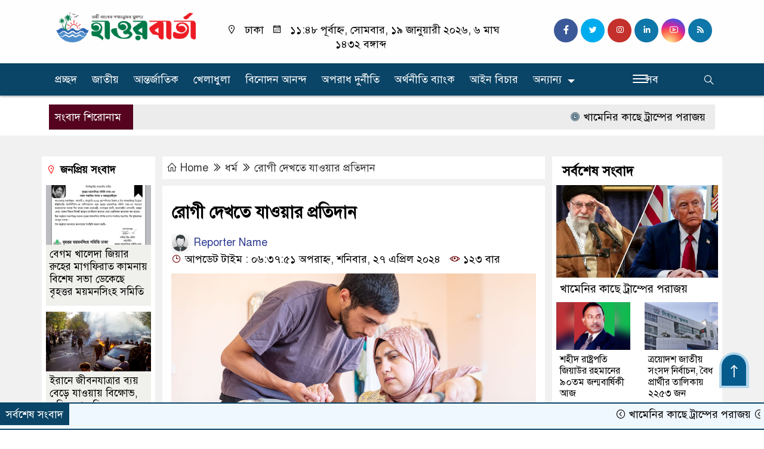

--- FILE ---
content_type: text/html; charset=UTF-8
request_url: https://haorbarta24.com/archives/249141
body_size: 21748
content:

<!doctype html>
<html lang="en-US">
<head>
	<meta charset="UTF-8">
	<meta http-equiv="X-UA-Compatible" content="IE=edge">
	<meta name="viewport" content="width=device-width, initial-scale=1">
	<link rel="profile" href="https://themesbazar.com">
    <title>  রোগী দেখতে যাওয়ার প্রতিদান</title> 
	<link rel="icon" href="https://haorbarta24.com/wp-content/uploads/2024/05/Haorbarta-Lazy.jpg" type="image/x-icon" />
	<link rel="shortcut icon" href="https://haorbarta24.com/wp-content/uploads/2024/05/Haorbarta-Lazy.jpg" type="image/x-icon" />  
	


						

	 	<meta property="og:title" content="রোগী দেখতে যাওয়ার প্রতিদান | Your Website Name" /> 
	<meta property="og:description" content="" />  
	<meta property="og:image" content="https://i0.wp.com/haorbarta24.com/wp-content/uploads/2024/04/11-17.jpg?fit=600%2C337&ssl=1" /> 
	<meta property="og:video" content="" /> 
	<meta property="og:video:width" content="700" />  
	<meta property="og:video:height" content="400" />  
	<meta property="og:video:type" content="application/x-shockwave-flash" />
	<meta property="og:type" content="article" />
	<meta property="fb:app_id" content="" />
	<meta property="fb:pages" content="" />
		
	


						
		 <meta name="twitter:card" content="summary_large_image" />
	<meta name="twitter:title" content="রোগী দেখতে যাওয়ার প্রতিদান | Your Website Name" />
	<meta name="twitter:description" content="" />
	<meta name="twitter:image" content="https://i0.wp.com/haorbarta24.com/wp-content/uploads/2024/04/11-17.jpg?fit=600%2C337&ssl=1" />
	<meta name="brand_name" content="  রোগী দেখতে যাওয়ার প্রতিদান" />
	<meta name="twitter:creator" content="@themesbazar">
	<meta name="twitter:site" content="@themesbazar">
		
	



						
	
	<meta name="keywords" content="" />
	<meta name="description" content="" />
		
		






	
	<style>
.header {
	padding: 20px 0;
	background: #FFFEFE;
	color: #000000;
}

.header2 {
	padding: 5px 0 20px;
	background: #FFFEFE;
	color: #000000;
}

.scroll3-left {
	position: absolute;
	width: auto;
	padding: 9px 20px 9px 10px;
	font-size: 18px;
	background-color: #55031E;
	color: #fff;
	font-weight: 400;
	line-height: 24px;
	z-index: 9;
}

.scroll3-right {
	height: 42px;
	width: 100%;
	line-height: 42px;
	background: #ECECEC;
}

.scroll3-right a {
	font-size: 18px;
	color: #000000;
	font-weight: 400;
	margin-right: 12px;
	display: inline-block;
}

.scroll3-right i {
	color: #012f4a;
}


.footer-area {
	background: #000000;
	color: #ffffff;
	padding: 40px 0 20px;
	margin-top: 40px;
}

.footerMenu-content a {
	color: #ffffff;
}

.drak-bg {
	background: #000000;
	padding: 20px;
	position: relative;
	height: 100%;
}

.drak-bg a {
	color: #ffffff;
}

.section-four {
	background: #222222;
	margin: 0 0 30px;
}

.dark-title2 a {
	font-size: 18px;
	color: #000000;
	padding: 5px 10px 8px;
	display: inline-block;
	transition: .5s all;
}

.photoCaption a {
	color: #ffffff;
	font-size: 20px;
	padding: 10px;
	display: inline-block;
	font-style: italic;
}


#recentPopular-tab .nav-link {
	display: block;
	color: #000000;
	padding: 10px 10px;
	text-decoration: none;
	transition: color .15s ease-in-out,background-color .15s ease-in-out,border-color .15s ease-in-out;
	text-align: center;
	background: #DDDDDD !important;
	border-top: 3px solid #01284f !important;
	font-size: 20px;
	margin: 0;
}

#recentPopular-tab .nav-link.active {
	color: #ffffff;
	font-size: 20px;
	background: #0A4466 !important;
	border-top: 3px solid #0f72ac;
}



.tab_hadding a{
	color: #000000 !important;
	font-size: 18px !important;
    font-weight:400;
	display: inherit;
    text-decoration:none;
    -webkit-transition:.8s all;
    -o-transition:.8s all;
    transition:.8s all;
}

.secGllary-title a {
	font-size:  24px;
	color: #ffffff;
	display: inline-block;
	transition: .8s all;
}

.secOne_title a {
	color: #000000;
	font-size: 20px;
	display: inline-block;
	transition: .5s all;
}

.sitbar-title a {
	color: #000000;
	font-size: 20px;
	transition: .5s all;
}

.sitbar-title2 a {
	color: #000000;
	font-size: 18px;
	transition: .5s all;
	display: inherit;
}

.sitebar-catWrpp {
	box-shadow: 0 0 10px #efefef;
	padding: 5px;
	border: 4px solid #055b8c;
	margin-bottom: 13px;
	border-radius: 5px;
	background: #F6FAFD;
}

.secTwo-title a {
	color: #000000;
	font-size: 22px;
	font-weight: 400;
	transition: .5s all;
}

.secTwo-title2 a {
	color: #000000;
	font-size: 20px;
	transition: .5s all;
}

.secThree-title a {
	color: #000000;
	font-size: 20px;
	transition: .5s all;
}

.secThree-title2 a {
	color: #000000;
	font-size: 18px;
	transition: .5s all;
}

.secFive-title a {
	color: #000000;
	font-size: 20px;
	display: inline-block;
	transition: .5s all;
}

.secSix-title a {
	color: #ffffff;
	font-size: 20px;
	display: inline-block;
	transition: .5s all;
	
}

.secSeven-title2 a {
	color: #000000;
	font-size: 18px;
	display: inline-block;
	transition: .5s all;
}



</style>	<style>

body {
    font-size: 18px !important;

	color: #000000 !important;

	font-family: SolaimanLipiNormal !important;

    background: #ffffff !important;



}

a:hover {
    color: #014F06;
}


.sticky {
	
		position: fixed !important;
	
	width: 100%;

	top: 0;

	left: 0;

	z-index: 9;

	-webkit-transition: .8s all;

	-o-transition: .8s all;

	transition: .8s all;

	z-index: 9999;

}

.menu-section {
	background: #0A4466;
	-webkit-box-shadow: 0 0 6px rgba(0,0,0,0.3);
	box-shadow: 0 2px 3px rgba(0,0,0,0.3);
	margin-bottom: 15px;
	position: relative;
}

.stellarnav { position: relative; width: 100%; z-index: 9900; line-height: normal; font-weight: normal; font-size: 18px;}

.stellarnav.dark .active {
	background: #012E48;
}

.stellarnav.dark .current-menu-item {
	background: #012E48;
}

.stellarnav.dark .current-menu-item a {
	color : #fff;
}

.stellarnav.dark ul ul {
	background: #0A4466;
}

.stellarnav.dark li a {
	color : #fff;
}
.stellarnav.dark li a:hover {
	background: #012E48;
}
.stellarnav.dark a {
	color : #fff;
}

.stellarnav > ul > li > a {
	font-weight: normal;
	border-bottom: none;
}

.stellarnav li a {
	padding : 15px 10px 15px 10px;
	display: block;
	text-decoration: none;
	color: #000;
	font-weight: 600;
	/* text-transform: uppercase; */
	box-sizing: border-box;
	-webkit-transition: all .3s ease-out;
	-moz-transition: all .3s ease-out;
	transition: all .3s ease-out;
}


 .footer-scrool {
	position: fixed;
	background: #F0F8FF;
	color: #000000;
	z-index: 99;
	overflow: hidden;
	bottom: 0;
	left: 0;
	right: 0;
	border-top: 2px solid #0a4466;
	border-bottom: 2px solid #0a4466;
}

.footer-scrool-1 {
	float: left;
	width: auto;
	background: #0A4466;
	padding: 6px 10px;
	font-size: 18px;
	color: #ffffff;
	position: absolute;
	z-index: 99;
}
.footer-scrool-2 {
	padding: 6px;
	font-size: 18px;
}

.footer-scrool-2 a {
	color: #000000;
    text-decoration: none;
}




.widget_area{
	margin-top : 5px;
	margin-bottom : 5px;
}

.widget_area h3 {
	background: ;
	text-align : left;

	padding: 10px 6px;

	font-size: ;

	color: ;

	border-left: 5px solid ;

	margin-bottom: 10px;
}
 
 .single-page-subTitle {
	font-size: 24px;
	color: #00315e;
	margin-top: 19px;
	line-height : auto;
}

.single-page-title {
	font-size: 28px;
	margin-bottom: 17px;
	font-weight: 600;
	color: #000000;
	margin-top: 11px;
	line-height : auto;
}
 
 
 .related-title a {
	font-size: 20px;
	color: #000000;
	text-decoration: none;
    transition: .5s all;
}
 

#singlePopular-tab .nav-link.active {
	color:  #000000 !important;
	background: #FFFFFF !important;
	font-size: 20px !important;
	border-top: 3px solid #01192f;
}

#singlePopular-tab .nav-link {
	display: block;
	color: #000D39 !important;
	padding: 10px 10px;
	text-decoration: none;
	transition: color .15s ease-in-out,background-color .15s ease-in-out,border-color .15s ease-in-out;
	text-align: center;
	background: #DDDDDD !important;
	border-top: 3px solid #8b1010;
	font-size: 20px !important;
	margin: 0;

}

.singleTab_hadding a{
    font-size:18px !important;
    font-weight:400;
    line-height:auto;
    color:#000000 !important;
    text-decoration:none;
    -webkit-transition:.8s all;
    -o-transition:.8s all;
    transition:.8s all;
}


#archivePopular-tab .nav-link.active {
	font-size:20px !important;
	color: #000000 !important;
	background: #FFFFFF !important;
	border-top: 3px solid #01192f;
}


#archivePopular-tab .nav-link {
	display: block;
	color: #000D39 !important;
	padding: 10px 10px;
	text-decoration: none;
	transition: color .15s ease-in-out,background-color .15s ease-in-out,border-color .15s ease-in-out;
	text-align: center;
	background: #DDDDDD !important;
	border-top: 3px solid #8b1010;
	font-size:20px !important;
	margin: 0;

}

.archiveTab_hadding a {
	font-size:18px !important;
	font-weight: 400;
	line-height: auto;
	color: #000000 !important;
	text-decoration: none;
	-webkit-transition: .8s all;
	-o-transition: .8s all;
	transition: .8s all;
}

.archive1-title a {
	display : inline-block;
	font-size: 23px !important;
	color: #000000 !important;
	text-decoration: none;
	transition: .8s all;
}

.archive1-title2 a {
	font-size: 20px !important;
	color: #000000 !important;
	text-decoration: none;
	display : inline-block;
	font-weight: 400;
	
}

.archive-p-title a {
	font-size: 23px !important;
	text-decoration: none;
	color: #000000 !important;
	font-weight: 500;
    transition: .5s all;
}


.photo-page-title a {
	font-size: 20px !important;
	color: #000000 !important;
	transition: .5s all;
}


.photo-latest-title a {
	font-size: 18px;
	color: #000000;
	transition: .5s all;
	font-weight: normal;
}


.scrollToTop {

	width: 50px !important;
	height: 60px;

	background: #B3D7EC;

	position: fixed;

	right: 25px;
	bottom: 70px;

	z-index: 9999;

	border-radius: 50px 50px 0px 0px;

}



.scrollToTop i {

	font-size: 28px;

	color: #ffffff;

	font-weight: 600;

	top: 4px;

	display: block;

	position: absolute;

	right: 5px;

	background: #055B8C;

	width: 41px;
	height: 52px;

	border-radius: 50px 50px 0px 0px;

	line-height: 55px;

	text-align: center;

}




.themesBazar_cat01 {
	background: #EFF3F6;
	color: #000000;
	font-size: 20px;
	padding: 10px 8px;
	margin-bottom: 10px;
	border-left: 4px solid #0B3262;
}
.themesBazar_cat01 a {
	color: #000000;
	transition: .5 all;
}
.themesBazar_cat01 > span {
	float: right;
}
.themesBazar_cat01 > span > a {
	background: transparent;
	font-size: 90%;
}
.themesBazar_cat01 a:hover {
	opacity: .9;
}

.themesBazar_cat02 {
	background: #EFF3F6;
	color: #000000;
	font-size: 20px;
	padding: 10px 8px;
	margin-bottom: 10px;
	border-left: 4px solid #0B3262;
}
.themesBazar_cat02 a {
	color: #000000;
	transition: .5 all;
}




.themesBazar_cat03 {
	display: block;
	margin-bottom: 7px;
	background-color: #E7F0F7;
	font-size: 20px;
}
.themesBazar_cat03 a {
	background: #01284E;
	color: #ffffff;
	padding: 10px 8px;
	position: relative;
	display: inline-block;
	transition: .5s all;
}
.themesBazar_cat03 > a::after {
	left: 100%;
	height: 0;
	width: 7px;
	position: absolute;
	top: 0;
	content: "";
	pointer-events: none;
	margin-left: 0;
	margin-top: 0;
	border-top: 44px solid #01284E;
	border-right: 8px solid transparent;
}
.themesBazar_cat03 > span {
	float: right;
	margin-top: 3px;
}
.themesBazar_cat03 > span > a {
	background: transparent;
	font-size: 90%;
	color: #01284E;
}




.themesBazar_cat04 {
	display: block;
	margin-bottom: 7px;
	background-color: #E7F0F7;
	font-size: 20px;
}
.themesBazar_cat04 a {
	background: #01284E;
	color: #ffffff;
	padding: 10px 8px;
	position: relative;
	display: inline-block;
	transition: .5s all;
}
.themesBazar_cat04 > a::after {
	left: 100%;
	height: 0;
	width: 7px;
	position: absolute;
	top: 0;
	content: "";
	pointer-events: none;
	margin-left: 0;
	margin-top: 0;
	border-top: 44px solid #01284E;
	border-right: 8px solid transparent;
}





.themesBazar_cat05 {
	position: relative;
	overflow: hidden;
	color: #000000;
	font-size: 20px;
}

.themesBazar_cat05 a {
	color: #000000;
	padding: 0 10px 0 0;
	margin: 12px 0;
	display: inline-block;
	transition: .5s all;	

}
.themesBazar_cat05 .catBar::before {
	position: absolute;
	content: '';
	width: 100%;
	border-top: 5px solid #DADADA;
	top: 19px;
	display: inline-block;
	vertical-align: bottom;
}

.themesBazar_cat05 .catBar::after {
	position: absolute;
	content: '';
	width: 100%;
	border-top: 5px solid #DADADA;
	top: 26px;
	display: inline-block;
	vertical-align: bottom;
}




.themesBazar_cat06 {
	background: #052D51;
	color: #ffffff;
	font-size: 20px;
	text-align : left;
	padding: 10px 6px;	
	border-radius: 5px 5px 0 0;
}

.themesBazar_cat06 a{
	color: #ffffff;
	display: inline-block;
	width: 100%;
	transition: .5s all;
}


.themesBazar_cat07 {
	color: #ffffff;
	font-size: 20px;
	margin-bottom: 15px;
	background-color: #FBF8F8;
	border-bottom: 2px solid #01284F;
	border-top: 1px solid #EDE9E9;
}

.themesBazar_cat07 a {
	background: #01284F;
	color: #ffffff;
	padding: 10px 8px;
	position: relative;
	display: inline-block;
	transition: .5s all;

}

.themesBazar_cat07 > a::after {
	left: 100%;
	height: 0;
	width: 7px;
	position: absolute;
	top: 0;
	content: "";
	pointer-events: none;
	margin-left: 0;
	margin-top: 0;
	border-bottom: 47px solid #01284F;
	border-right: 30px solid transparent;
}





.themesBazar_cat08 {
	color: #ffffff;
	font-size: 20px;
	margin-bottom: 15px;
	background-color: #FBF8F8;
	border-bottom: 2px solid #01284F;
	border-top: 1px solid #EDE9E9;
}

.themesBazar_cat08 a {
	background: #01284F;
	color: #ffffff;
	padding: 10px 8px;
	position: relative;
	display: inline-block;
	transition: .5s all;

}

.themesBazar_cat08 > a::after {
	left: 100%;
	height: 0;
	width: 7px;
	position: absolute;
	top: 0;
	content: "";
	pointer-events: none;
	margin-left: 0;
	margin-top: 0;
	border-bottom: 47px solid #01284F;
	border-right: 30px solid transparent;
}
.themesBazar_cat08 > span {
	float: right;
}

.themesBazar_cat08 > span > a {
	background: transparent;
	font-size: 90%;
	color: #01284F;
}




.themesBazar_cat09 {
	color: #000000;
	font-size: 20px;
	padding:  10px 8px;
	border-bottom: 5px solid #c9c3c3;
	margin-top: 10px;
	margin-bottom: 8px;
	background: #EFF3F6;
}

.themesBazar_cat09 a {
	color: #000000;
}

.themesBazar_cat09 span {
	border-bottom: 5px solid #e80212;
	padding: 10px 8px;
	margin-left: -8px;
}





.themesBazar_cat10 {
	display: block;
	font-size: 20px;
	color: #ffffff;
	margin-bottom: 15px;
	background: #F3F6F9;
	border-bottom: 3px solid #01284F;
}

.themesBazar_cat10 > a {
	background: #01284F;
	color: #ffffff;
	padding: 10px 8px;
	display: inline-block;

}

.themesBazar_cat10 > span > a {
	background: transparent;
	font-size: 90%;
	color: #01284F;
}

.themesBazar_cat10 > span {
	float: right;
	margin-top: 12px;
	padding-right: 7px;
}




.themesBazar_widget h3 {
	background: #EFF3F6;
	color: #000000;
	font-size: 20px;
	text-align : left;
	padding: 10px 8px;
	margin-bottom: 10px;
	border-left: 4px solid #0B3262;
}
	
	




</style>		<meta name='robots' content='max-image-preview:large' />
<link rel='dns-prefetch' href='//secure.gravatar.com' />
<link rel='dns-prefetch' href='//v0.wordpress.com' />
<link rel='dns-prefetch' href='//i0.wp.com' />
<link rel="alternate" type="application/rss+xml" title="HaorBarta24 &raquo; Feed" href="https://haorbarta24.com/feed" />
<link rel="alternate" type="application/rss+xml" title="HaorBarta24 &raquo; Comments Feed" href="https://haorbarta24.com/comments/feed" />
<link rel="alternate" type="application/rss+xml" title="HaorBarta24 &raquo; রোগী দেখতে যাওয়ার প্রতিদান Comments Feed" href="https://haorbarta24.com/archives/249141/feed" />
<script>
window._wpemojiSettings = {"baseUrl":"https:\/\/s.w.org\/images\/core\/emoji\/15.0.3\/72x72\/","ext":".png","svgUrl":"https:\/\/s.w.org\/images\/core\/emoji\/15.0.3\/svg\/","svgExt":".svg","source":{"concatemoji":"https:\/\/haorbarta24.com\/wp-includes\/js\/wp-emoji-release.min.js?ver=6.5.7"}};
/*! This file is auto-generated */
!function(i,n){var o,s,e;function c(e){try{var t={supportTests:e,timestamp:(new Date).valueOf()};sessionStorage.setItem(o,JSON.stringify(t))}catch(e){}}function p(e,t,n){e.clearRect(0,0,e.canvas.width,e.canvas.height),e.fillText(t,0,0);var t=new Uint32Array(e.getImageData(0,0,e.canvas.width,e.canvas.height).data),r=(e.clearRect(0,0,e.canvas.width,e.canvas.height),e.fillText(n,0,0),new Uint32Array(e.getImageData(0,0,e.canvas.width,e.canvas.height).data));return t.every(function(e,t){return e===r[t]})}function u(e,t,n){switch(t){case"flag":return n(e,"\ud83c\udff3\ufe0f\u200d\u26a7\ufe0f","\ud83c\udff3\ufe0f\u200b\u26a7\ufe0f")?!1:!n(e,"\ud83c\uddfa\ud83c\uddf3","\ud83c\uddfa\u200b\ud83c\uddf3")&&!n(e,"\ud83c\udff4\udb40\udc67\udb40\udc62\udb40\udc65\udb40\udc6e\udb40\udc67\udb40\udc7f","\ud83c\udff4\u200b\udb40\udc67\u200b\udb40\udc62\u200b\udb40\udc65\u200b\udb40\udc6e\u200b\udb40\udc67\u200b\udb40\udc7f");case"emoji":return!n(e,"\ud83d\udc26\u200d\u2b1b","\ud83d\udc26\u200b\u2b1b")}return!1}function f(e,t,n){var r="undefined"!=typeof WorkerGlobalScope&&self instanceof WorkerGlobalScope?new OffscreenCanvas(300,150):i.createElement("canvas"),a=r.getContext("2d",{willReadFrequently:!0}),o=(a.textBaseline="top",a.font="600 32px Arial",{});return e.forEach(function(e){o[e]=t(a,e,n)}),o}function t(e){var t=i.createElement("script");t.src=e,t.defer=!0,i.head.appendChild(t)}"undefined"!=typeof Promise&&(o="wpEmojiSettingsSupports",s=["flag","emoji"],n.supports={everything:!0,everythingExceptFlag:!0},e=new Promise(function(e){i.addEventListener("DOMContentLoaded",e,{once:!0})}),new Promise(function(t){var n=function(){try{var e=JSON.parse(sessionStorage.getItem(o));if("object"==typeof e&&"number"==typeof e.timestamp&&(new Date).valueOf()<e.timestamp+604800&&"object"==typeof e.supportTests)return e.supportTests}catch(e){}return null}();if(!n){if("undefined"!=typeof Worker&&"undefined"!=typeof OffscreenCanvas&&"undefined"!=typeof URL&&URL.createObjectURL&&"undefined"!=typeof Blob)try{var e="postMessage("+f.toString()+"("+[JSON.stringify(s),u.toString(),p.toString()].join(",")+"));",r=new Blob([e],{type:"text/javascript"}),a=new Worker(URL.createObjectURL(r),{name:"wpTestEmojiSupports"});return void(a.onmessage=function(e){c(n=e.data),a.terminate(),t(n)})}catch(e){}c(n=f(s,u,p))}t(n)}).then(function(e){for(var t in e)n.supports[t]=e[t],n.supports.everything=n.supports.everything&&n.supports[t],"flag"!==t&&(n.supports.everythingExceptFlag=n.supports.everythingExceptFlag&&n.supports[t]);n.supports.everythingExceptFlag=n.supports.everythingExceptFlag&&!n.supports.flag,n.DOMReady=!1,n.readyCallback=function(){n.DOMReady=!0}}).then(function(){return e}).then(function(){var e;n.supports.everything||(n.readyCallback(),(e=n.source||{}).concatemoji?t(e.concatemoji):e.wpemoji&&e.twemoji&&(t(e.twemoji),t(e.wpemoji)))}))}((window,document),window._wpemojiSettings);
</script>
<style id='wp-emoji-styles-inline-css'>

	img.wp-smiley, img.emoji {
		display: inline !important;
		border: none !important;
		box-shadow: none !important;
		height: 1em !important;
		width: 1em !important;
		margin: 0 0.07em !important;
		vertical-align: -0.1em !important;
		background: none !important;
		padding: 0 !important;
	}
</style>
<link rel='stylesheet' id='wp-block-library-css' href='https://haorbarta24.com/wp-includes/css/dist/block-library/style.min.css?ver=6.5.7' media='all' />
<style id='wp-block-library-inline-css'>
.has-text-align-justify{text-align:justify;}
</style>
<link rel='stylesheet' id='mediaelement-css' href='https://haorbarta24.com/wp-includes/js/mediaelement/mediaelementplayer-legacy.min.css?ver=4.2.17' media='all' />
<link rel='stylesheet' id='wp-mediaelement-css' href='https://haorbarta24.com/wp-includes/js/mediaelement/wp-mediaelement.min.css?ver=6.5.7' media='all' />
<style id='classic-theme-styles-inline-css'>
/*! This file is auto-generated */
.wp-block-button__link{color:#fff;background-color:#32373c;border-radius:9999px;box-shadow:none;text-decoration:none;padding:calc(.667em + 2px) calc(1.333em + 2px);font-size:1.125em}.wp-block-file__button{background:#32373c;color:#fff;text-decoration:none}
</style>
<style id='global-styles-inline-css'>
body{--wp--preset--color--black: #000000;--wp--preset--color--cyan-bluish-gray: #abb8c3;--wp--preset--color--white: #ffffff;--wp--preset--color--pale-pink: #f78da7;--wp--preset--color--vivid-red: #cf2e2e;--wp--preset--color--luminous-vivid-orange: #ff6900;--wp--preset--color--luminous-vivid-amber: #fcb900;--wp--preset--color--light-green-cyan: #7bdcb5;--wp--preset--color--vivid-green-cyan: #00d084;--wp--preset--color--pale-cyan-blue: #8ed1fc;--wp--preset--color--vivid-cyan-blue: #0693e3;--wp--preset--color--vivid-purple: #9b51e0;--wp--preset--gradient--vivid-cyan-blue-to-vivid-purple: linear-gradient(135deg,rgba(6,147,227,1) 0%,rgb(155,81,224) 100%);--wp--preset--gradient--light-green-cyan-to-vivid-green-cyan: linear-gradient(135deg,rgb(122,220,180) 0%,rgb(0,208,130) 100%);--wp--preset--gradient--luminous-vivid-amber-to-luminous-vivid-orange: linear-gradient(135deg,rgba(252,185,0,1) 0%,rgba(255,105,0,1) 100%);--wp--preset--gradient--luminous-vivid-orange-to-vivid-red: linear-gradient(135deg,rgba(255,105,0,1) 0%,rgb(207,46,46) 100%);--wp--preset--gradient--very-light-gray-to-cyan-bluish-gray: linear-gradient(135deg,rgb(238,238,238) 0%,rgb(169,184,195) 100%);--wp--preset--gradient--cool-to-warm-spectrum: linear-gradient(135deg,rgb(74,234,220) 0%,rgb(151,120,209) 20%,rgb(207,42,186) 40%,rgb(238,44,130) 60%,rgb(251,105,98) 80%,rgb(254,248,76) 100%);--wp--preset--gradient--blush-light-purple: linear-gradient(135deg,rgb(255,206,236) 0%,rgb(152,150,240) 100%);--wp--preset--gradient--blush-bordeaux: linear-gradient(135deg,rgb(254,205,165) 0%,rgb(254,45,45) 50%,rgb(107,0,62) 100%);--wp--preset--gradient--luminous-dusk: linear-gradient(135deg,rgb(255,203,112) 0%,rgb(199,81,192) 50%,rgb(65,88,208) 100%);--wp--preset--gradient--pale-ocean: linear-gradient(135deg,rgb(255,245,203) 0%,rgb(182,227,212) 50%,rgb(51,167,181) 100%);--wp--preset--gradient--electric-grass: linear-gradient(135deg,rgb(202,248,128) 0%,rgb(113,206,126) 100%);--wp--preset--gradient--midnight: linear-gradient(135deg,rgb(2,3,129) 0%,rgb(40,116,252) 100%);--wp--preset--font-size--small: 13px;--wp--preset--font-size--medium: 20px;--wp--preset--font-size--large: 36px;--wp--preset--font-size--x-large: 42px;--wp--preset--spacing--20: 0.44rem;--wp--preset--spacing--30: 0.67rem;--wp--preset--spacing--40: 1rem;--wp--preset--spacing--50: 1.5rem;--wp--preset--spacing--60: 2.25rem;--wp--preset--spacing--70: 3.38rem;--wp--preset--spacing--80: 5.06rem;--wp--preset--shadow--natural: 6px 6px 9px rgba(0, 0, 0, 0.2);--wp--preset--shadow--deep: 12px 12px 50px rgba(0, 0, 0, 0.4);--wp--preset--shadow--sharp: 6px 6px 0px rgba(0, 0, 0, 0.2);--wp--preset--shadow--outlined: 6px 6px 0px -3px rgba(255, 255, 255, 1), 6px 6px rgba(0, 0, 0, 1);--wp--preset--shadow--crisp: 6px 6px 0px rgba(0, 0, 0, 1);}:where(.is-layout-flex){gap: 0.5em;}:where(.is-layout-grid){gap: 0.5em;}body .is-layout-flex{display: flex;}body .is-layout-flex{flex-wrap: wrap;align-items: center;}body .is-layout-flex > *{margin: 0;}body .is-layout-grid{display: grid;}body .is-layout-grid > *{margin: 0;}:where(.wp-block-columns.is-layout-flex){gap: 2em;}:where(.wp-block-columns.is-layout-grid){gap: 2em;}:where(.wp-block-post-template.is-layout-flex){gap: 1.25em;}:where(.wp-block-post-template.is-layout-grid){gap: 1.25em;}.has-black-color{color: var(--wp--preset--color--black) !important;}.has-cyan-bluish-gray-color{color: var(--wp--preset--color--cyan-bluish-gray) !important;}.has-white-color{color: var(--wp--preset--color--white) !important;}.has-pale-pink-color{color: var(--wp--preset--color--pale-pink) !important;}.has-vivid-red-color{color: var(--wp--preset--color--vivid-red) !important;}.has-luminous-vivid-orange-color{color: var(--wp--preset--color--luminous-vivid-orange) !important;}.has-luminous-vivid-amber-color{color: var(--wp--preset--color--luminous-vivid-amber) !important;}.has-light-green-cyan-color{color: var(--wp--preset--color--light-green-cyan) !important;}.has-vivid-green-cyan-color{color: var(--wp--preset--color--vivid-green-cyan) !important;}.has-pale-cyan-blue-color{color: var(--wp--preset--color--pale-cyan-blue) !important;}.has-vivid-cyan-blue-color{color: var(--wp--preset--color--vivid-cyan-blue) !important;}.has-vivid-purple-color{color: var(--wp--preset--color--vivid-purple) !important;}.has-black-background-color{background-color: var(--wp--preset--color--black) !important;}.has-cyan-bluish-gray-background-color{background-color: var(--wp--preset--color--cyan-bluish-gray) !important;}.has-white-background-color{background-color: var(--wp--preset--color--white) !important;}.has-pale-pink-background-color{background-color: var(--wp--preset--color--pale-pink) !important;}.has-vivid-red-background-color{background-color: var(--wp--preset--color--vivid-red) !important;}.has-luminous-vivid-orange-background-color{background-color: var(--wp--preset--color--luminous-vivid-orange) !important;}.has-luminous-vivid-amber-background-color{background-color: var(--wp--preset--color--luminous-vivid-amber) !important;}.has-light-green-cyan-background-color{background-color: var(--wp--preset--color--light-green-cyan) !important;}.has-vivid-green-cyan-background-color{background-color: var(--wp--preset--color--vivid-green-cyan) !important;}.has-pale-cyan-blue-background-color{background-color: var(--wp--preset--color--pale-cyan-blue) !important;}.has-vivid-cyan-blue-background-color{background-color: var(--wp--preset--color--vivid-cyan-blue) !important;}.has-vivid-purple-background-color{background-color: var(--wp--preset--color--vivid-purple) !important;}.has-black-border-color{border-color: var(--wp--preset--color--black) !important;}.has-cyan-bluish-gray-border-color{border-color: var(--wp--preset--color--cyan-bluish-gray) !important;}.has-white-border-color{border-color: var(--wp--preset--color--white) !important;}.has-pale-pink-border-color{border-color: var(--wp--preset--color--pale-pink) !important;}.has-vivid-red-border-color{border-color: var(--wp--preset--color--vivid-red) !important;}.has-luminous-vivid-orange-border-color{border-color: var(--wp--preset--color--luminous-vivid-orange) !important;}.has-luminous-vivid-amber-border-color{border-color: var(--wp--preset--color--luminous-vivid-amber) !important;}.has-light-green-cyan-border-color{border-color: var(--wp--preset--color--light-green-cyan) !important;}.has-vivid-green-cyan-border-color{border-color: var(--wp--preset--color--vivid-green-cyan) !important;}.has-pale-cyan-blue-border-color{border-color: var(--wp--preset--color--pale-cyan-blue) !important;}.has-vivid-cyan-blue-border-color{border-color: var(--wp--preset--color--vivid-cyan-blue) !important;}.has-vivid-purple-border-color{border-color: var(--wp--preset--color--vivid-purple) !important;}.has-vivid-cyan-blue-to-vivid-purple-gradient-background{background: var(--wp--preset--gradient--vivid-cyan-blue-to-vivid-purple) !important;}.has-light-green-cyan-to-vivid-green-cyan-gradient-background{background: var(--wp--preset--gradient--light-green-cyan-to-vivid-green-cyan) !important;}.has-luminous-vivid-amber-to-luminous-vivid-orange-gradient-background{background: var(--wp--preset--gradient--luminous-vivid-amber-to-luminous-vivid-orange) !important;}.has-luminous-vivid-orange-to-vivid-red-gradient-background{background: var(--wp--preset--gradient--luminous-vivid-orange-to-vivid-red) !important;}.has-very-light-gray-to-cyan-bluish-gray-gradient-background{background: var(--wp--preset--gradient--very-light-gray-to-cyan-bluish-gray) !important;}.has-cool-to-warm-spectrum-gradient-background{background: var(--wp--preset--gradient--cool-to-warm-spectrum) !important;}.has-blush-light-purple-gradient-background{background: var(--wp--preset--gradient--blush-light-purple) !important;}.has-blush-bordeaux-gradient-background{background: var(--wp--preset--gradient--blush-bordeaux) !important;}.has-luminous-dusk-gradient-background{background: var(--wp--preset--gradient--luminous-dusk) !important;}.has-pale-ocean-gradient-background{background: var(--wp--preset--gradient--pale-ocean) !important;}.has-electric-grass-gradient-background{background: var(--wp--preset--gradient--electric-grass) !important;}.has-midnight-gradient-background{background: var(--wp--preset--gradient--midnight) !important;}.has-small-font-size{font-size: var(--wp--preset--font-size--small) !important;}.has-medium-font-size{font-size: var(--wp--preset--font-size--medium) !important;}.has-large-font-size{font-size: var(--wp--preset--font-size--large) !important;}.has-x-large-font-size{font-size: var(--wp--preset--font-size--x-large) !important;}
.wp-block-navigation a:where(:not(.wp-element-button)){color: inherit;}
:where(.wp-block-post-template.is-layout-flex){gap: 1.25em;}:where(.wp-block-post-template.is-layout-grid){gap: 1.25em;}
:where(.wp-block-columns.is-layout-flex){gap: 2em;}:where(.wp-block-columns.is-layout-grid){gap: 2em;}
.wp-block-pullquote{font-size: 1.5em;line-height: 1.6;}
</style>
<link rel='stylesheet' id='templatepro-style-css' href='https://haorbarta24.com/wp-content/themes/template-pro/style.css?ver=1.0.0' media='all' />
<link rel='stylesheet' id='common-themesbazar-css' href='https://haorbarta24.com/wp-content/themes/template-pro/assets/css/common-themesbazar.css?ver=1.0.0' media='all' />
<link rel='stylesheet' id='templatepro-lineawesome-css' href='https://haorbarta24.com/wp-content/themes/template-pro/assets/css/line-awesome.min.css?ver=1.0.0' media='all' />
<link rel='stylesheet' id='templatepro-stellarnav-css' href='https://haorbarta24.com/wp-content/themes/template-pro/assets/css/stellarnav.css?ver=1.0.0' media='all' />
<link rel='stylesheet' id='templatepro-jquery-css' href='https://haorbarta24.com/wp-content/themes/template-pro/assets/css/jquery-ui.css?ver=1.0.0' media='all' />
<link rel='stylesheet' id='templatepro-magnific-css' href='https://haorbarta24.com/wp-content/themes/template-pro/assets/css/magnific-popup.css?ver=1.0.0' media='all' />
<link rel='stylesheet' id='templatepro-carousel-css' href='https://haorbarta24.com/wp-content/themes/template-pro/assets/css/owl.carousel.min.css?ver=1.0.0' media='all' />
<link rel='stylesheet' id='templatepro-responsive-css' href='https://haorbarta24.com/wp-content/themes/template-pro/assets/css/responsive.css?ver=1.0.0' media='all' />
<link rel='stylesheet' id='templatepro-bootstrap-css' href='https://haorbarta24.com/wp-content/themes/template-pro/assets/css/bootstrap.min.css?ver=1.0.0' media='all' />
<link rel='stylesheet' id='social-logos-css' href='https://haorbarta24.com/wp-content/plugins/jetpack/_inc/social-logos/social-logos.min.css?ver=11.8.6' media='all' />
<link rel='stylesheet' id='jetpack_css-css' href='https://haorbarta24.com/wp-content/plugins/jetpack/css/jetpack.css?ver=11.8.6' media='all' />
<link rel="https://api.w.org/" href="https://haorbarta24.com/wp-json/" /><link rel="alternate" type="application/json" href="https://haorbarta24.com/wp-json/wp/v2/posts/249141" /><link rel="EditURI" type="application/rsd+xml" title="RSD" href="https://haorbarta24.com/xmlrpc.php?rsd" />
<meta name="generator" content="WordPress 6.5.7" />
<link rel="canonical" href="https://haorbarta24.com/archives/249141" />
<link rel='shortlink' href='https://wp.me/p7mxOF-12Op' />
<link rel="alternate" type="application/json+oembed" href="https://haorbarta24.com/wp-json/oembed/1.0/embed?url=https%3A%2F%2Fhaorbarta24.com%2Farchives%2F249141" />
<link rel="alternate" type="text/xml+oembed" href="https://haorbarta24.com/wp-json/oembed/1.0/embed?url=https%3A%2F%2Fhaorbarta24.com%2Farchives%2F249141&#038;format=xml" />
	<style>img#wpstats{display:none}</style>
		<meta name="framework" content="Redux 4.3.7" />
<!-- Jetpack Open Graph Tags -->
<meta property="og:type" content="article" />
<meta property="og:title" content="রোগী দেখতে যাওয়ার প্রতিদান" />
<meta property="og:url" content="https://haorbarta24.com/archives/249141" />
<meta property="og:description" content="ইসলামী শরিয়তে রোগীর সেবা করা অত্যন্ত সওয়াবের কাজ। কোরআন ও হাদিসে রোগীর সেবা করার একাধিক পুরস্কার ঘোষণা করা হয়েছে। কিন্তু প্রশ্ন হচ্ছে, একজন পেশাদার চিকিৎসক, যিনি হাসপাতাল থেকে বেতন পান বা রোগীর কাছ…" />
<meta property="article:published_time" content="2024-04-27T12:37:51+00:00" />
<meta property="article:modified_time" content="2024-04-27T12:37:51+00:00" />
<meta property="og:site_name" content="HaorBarta24" />
<meta property="og:image" content="https://i0.wp.com/haorbarta24.com/wp-content/uploads/2024/04/11-17.jpg?fit=1200%2C625&#038;ssl=1" />
<meta property="og:image:width" content="1200" />
<meta property="og:image:height" content="625" />
<meta property="og:image:alt" content="" />
<meta property="og:locale" content="en_US" />
<meta name="twitter:text:title" content="রোগী দেখতে যাওয়ার প্রতিদান" />
<meta name="twitter:image" content="https://i0.wp.com/haorbarta24.com/wp-content/uploads/2024/04/11-17.jpg?fit=1200%2C625&#038;ssl=1&#038;w=640" />
<meta name="twitter:card" content="summary_large_image" />

<!-- End Jetpack Open Graph Tags -->
 
	
	






</head>
<body data-rsssl=1 class="post-template-default single single-post postid-249141 single-format-standard" oncontextmenu="return true">
        
<div class="main_website">

   


<!------------ Bangla Date Code Start-->        
      <!------------ Bangla Date Code Close-->      <div class="header">
        <div class="container">
            <div class="row">
                <div class="col-lg-3 col-md-3">
                    <div class="logo">
                    <a href="https://haorbarta24.com/" title="HaorBarta24">
                                        									                                        <img src="https://haorbarta24.com/wp-content/uploads/2024/05/Haorbarta-Main.gif" alt="HaorBarta24" title="HaorBarta24">
																			</a>
                    </div>
                </div>
                <div class="col-lg-9 col-md-9">
                    <div class="row">
                        <div class="col-lg-7 col-md-7">
                            <div class="date">
                              <i class="las la-map-marker-alt"></i> ঢাকা  <i class="lar la-calendar"></i>  
							  ১১:৪৮ পূর্বাহ্ন, সোমবার, ১৯ জানুয়ারী ২০২৬, ৬ মাঘ ১৪৩২ বঙ্গাব্দ  
								                            </div>
                        </div>
                        <div class="col-lg-5 col-md-5">
                            <div class="header-social">
                                
								
<a href="https://web.facebook.com/haorbartabd" target="_blank" title="facebook"><i class="lab la-facebook-f"></i> </a><a href="https://web.facebook.com/haorbartabd" target="_blank" title="twitter"><i class="lab la-twitter"> </i> </a><a href="Instagram Link" target="_blank" title="instagram"><i class="lab la-instagram">  </i>    </a><a href="Linkedin Link" target="_blank" title="linkedin"><i class="lab la-linkedin-in"> </i> </a><a href="https://www.youtube.com/channel/UCPHhDYDgPeHgp9JsT899eDw" target="_blank" title="youtube"><i class="lab la-youtube"> </i> </a><a href="https://www.linkedin.com/company/themesbazar.com" target="_blank" title="RSS"><i class="las la-rss"></i>   </a>					
                            </div>
                        </div>
                    </div>
                </div>
            </div>
        </div>
    </div>
           

         
                    


                    <!--=========ThemesBazar==============
                        Menu-section-Start
                    =============ThemesBazar=============-->           
        <div class="menu-section" id="myHeader">
            <div class="container">
                <div class="row">
                    <div class="col-lg-10 col-md-10">
                        <div class="mobile_logo">
                            <a href="https://haorbarta24.com/" title="HaorBarta24">
                                        <img src="https://haorbarta24.com/wp-content/uploads/2024/05/Haorbarta-Mobile.gif" alt="Logo" title="Logo">
										</a>
                        </div>
                        
						<div class="stellarnav"><ul id="menu-top-menu" class="menu"><li id="menu-item-13" class="menu-item menu-item-type-custom menu-item-object-custom menu-item-home menu-item-13"><a href="https://haorbarta24.com/">প্রচ্ছদ</a></li>
<li id="menu-item-23" class="menu-item menu-item-type-taxonomy menu-item-object-category menu-item-23"><a href="https://haorbarta24.com/archives/category/%e0%a6%9c%e0%a6%be%e0%a6%a4%e0%a7%80%e0%a6%af%e0%a6%bc">জাতীয়</a></li>
<li id="menu-item-17" class="menu-item menu-item-type-taxonomy menu-item-object-category menu-item-17"><a href="https://haorbarta24.com/archives/category/%e0%a6%86%e0%a6%a8%e0%a7%8d%e0%a6%a4%e0%a6%b0%e0%a7%8d%e0%a6%9c%e0%a6%be%e0%a6%a4%e0%a6%bf%e0%a6%95">আন্তর্জাতিক</a></li>
<li id="menu-item-22" class="menu-item menu-item-type-taxonomy menu-item-object-category menu-item-22"><a href="https://haorbarta24.com/archives/category/%e0%a6%96%e0%a7%87%e0%a6%b2%e0%a6%be%e0%a6%a7%e0%a7%81%e0%a6%b2%e0%a6%be">খেলাধুলা</a></li>
<li id="menu-item-31" class="menu-item menu-item-type-taxonomy menu-item-object-category menu-item-31"><a href="https://haorbarta24.com/archives/category/%e0%a6%ac%e0%a6%bf%e0%a6%a8%e0%a7%8b%e0%a6%a6%e0%a6%a8-%e0%a6%86%e0%a6%a8%e0%a6%a8%e0%a7%8d%e0%a6%a6">বিনোদন আনন্দ</a></li>
<li id="menu-item-14" class="menu-item menu-item-type-taxonomy menu-item-object-category menu-item-14"><a href="https://haorbarta24.com/archives/category/%e0%a6%85%e0%a6%aa%e0%a6%b0%e0%a6%be%e0%a6%a7-%e0%a6%a6%e0%a7%81%e0%a6%b0%e0%a7%8d%e0%a6%a8%e0%a7%80%e0%a6%a4%e0%a6%bf">অপরাধ দুর্নীতি</a></li>
<li id="menu-item-15" class="menu-item menu-item-type-taxonomy menu-item-object-category menu-item-15"><a href="https://haorbarta24.com/archives/category/%e0%a6%85%e0%a6%b0%e0%a7%8d%e0%a6%a5%e0%a6%a8%e0%a7%80%e0%a6%a4%e0%a6%bf-%e0%a6%ac%e0%a7%8d%e0%a6%af%e0%a6%be%e0%a6%82%e0%a6%95">অর্থনীতি ব্যাংক</a></li>
<li id="menu-item-16" class="menu-item menu-item-type-taxonomy menu-item-object-category menu-item-16"><a href="https://haorbarta24.com/archives/category/%e0%a6%86%e0%a6%87%e0%a6%a8-%e0%a6%ac%e0%a6%bf%e0%a6%9a%e0%a6%be%e0%a6%b0">আইন বিচার</a></li>
<li id="menu-item-42" class="menu-item menu-item-type-custom menu-item-object-custom menu-item-has-children menu-item-42"><a href="#">অন্যান্য</a>
<ul class="sub-menu">
	<li id="menu-item-18" class="menu-item menu-item-type-taxonomy menu-item-object-category menu-item-18"><a href="https://haorbarta24.com/archives/category/%e0%a6%86%e0%a6%b2%e0%a7%8b%e0%a6%95%e0%a6%bf%e0%a6%a4-%e0%a6%ae%e0%a6%be%e0%a6%a8%e0%a7%81%e0%a6%b7">আলোকিত মানুষ</a></li>
	<li id="menu-item-20" class="menu-item menu-item-type-taxonomy menu-item-object-category menu-item-20"><a href="https://haorbarta24.com/archives/category/%e0%a6%95%e0%a7%83%e0%a6%b7%e0%a6%bf-%e0%a6%aa%e0%a6%b0%e0%a7%8d%e0%a6%af%e0%a6%9f%e0%a6%95">কৃষি পর্যটক</a></li>
	<li id="menu-item-21" class="menu-item menu-item-type-taxonomy menu-item-object-category menu-item-21"><a href="https://haorbarta24.com/archives/category/%e0%a6%95%e0%a7%8d%e0%a6%b0%e0%a6%bf%e0%a6%95%e0%a7%87%e0%a6%9f">ক্রিকেট</a></li>
	<li id="menu-item-30" class="menu-item menu-item-type-taxonomy menu-item-object-category menu-item-30"><a href="https://haorbarta24.com/archives/category/%e0%a6%ac%e0%a6%be%e0%a6%82%e0%a6%b2%e0%a6%be%e0%a6%a6%e0%a7%87%e0%a6%b6">বাংলাদেশ</a></li>
	<li id="menu-item-24" class="menu-item menu-item-type-taxonomy menu-item-object-category menu-item-24"><a href="https://haorbarta24.com/archives/category/%e0%a6%9c%e0%a7%87%e0%a6%b2%e0%a6%be-%e0%a6%aa%e0%a6%b0%e0%a6%bf%e0%a6%9a%e0%a6%bf%e0%a6%a4%e0%a6%bf">জেলা পরিচিতি</a></li>
	<li id="menu-item-25" class="menu-item menu-item-type-taxonomy menu-item-object-category menu-item-25"><a href="https://haorbarta24.com/archives/category/%e0%a6%a4%e0%a6%a5%e0%a7%8d%e0%a6%af%e0%a6%aa%e0%a7%8d%e0%a6%b0%e0%a6%af%e0%a7%81%e0%a6%95%e0%a7%8d%e0%a6%a4%e0%a6%bf">তথ্যপ্রযুক্তি</a></li>
	<li id="menu-item-26" class="menu-item menu-item-type-taxonomy menu-item-object-category current-post-ancestor current-menu-parent current-post-parent menu-item-26"><a href="https://haorbarta24.com/archives/category/%e0%a6%a7%e0%a6%b0%e0%a7%8d%e0%a6%ae">ধর্ম</a></li>
	<li id="menu-item-27" class="menu-item menu-item-type-taxonomy menu-item-object-category menu-item-27"><a href="https://haorbarta24.com/archives/category/%e0%a6%aa%e0%a7%8d%e0%a6%b0%e0%a6%ac%e0%a6%be%e0%a6%b8%e0%a7%87%e0%a6%b0-%e0%a6%96%e0%a6%ac%e0%a6%b0">প্রবাসের খবর</a></li>
	<li id="menu-item-28" class="menu-item menu-item-type-taxonomy menu-item-object-category menu-item-28"><a href="https://haorbarta24.com/archives/category/%e0%a6%aa%e0%a7%8d%e0%a6%b0%e0%a6%be%e0%a6%95%e0%a7%83%e0%a6%a4%e0%a6%bf%e0%a6%95-%e0%a6%93-%e0%a6%aa%e0%a6%b0%e0%a6%bf%e0%a6%ac%e0%a7%87%e0%a6%b6">প্রাকৃতিক ও পরিবেশ</a></li>
	<li id="menu-item-29" class="menu-item menu-item-type-taxonomy menu-item-object-category menu-item-29"><a href="https://haorbarta24.com/archives/category/%e0%a6%ab%e0%a6%bf%e0%a6%9a%e0%a6%be%e0%a6%b0">ফিচার</a></li>
	<li id="menu-item-32" class="menu-item menu-item-type-taxonomy menu-item-object-category menu-item-32"><a href="https://haorbarta24.com/archives/category/%e0%a6%ae%e0%a6%a4%e0%a6%be%e0%a6%ae%e0%a6%a4">মতামত</a></li>
	<li id="menu-item-33" class="menu-item menu-item-type-taxonomy menu-item-object-category menu-item-33"><a href="https://haorbarta24.com/archives/category/%e0%a6%b0%e0%a6%be%e0%a6%9c%e0%a6%a8%e0%a7%88%e0%a6%a4%e0%a6%bf%e0%a6%95-%e0%a6%96%e0%a6%ac%e0%a6%b0">রাজনৈতিক খবর</a></li>
	<li id="menu-item-34" class="menu-item menu-item-type-taxonomy menu-item-object-category menu-item-34"><a href="https://haorbarta24.com/archives/category/%e0%a6%ad%e0%a6%be%e0%a6%9f%e0%a6%bf%e0%a6%b0-%e0%a6%96%e0%a6%ac%e0%a6%b0">ভাটির খবর</a></li>
	<li id="menu-item-36" class="menu-item menu-item-type-taxonomy menu-item-object-category menu-item-36"><a href="https://haorbarta24.com/archives/category/%e0%a6%b6%e0%a6%bf%e0%a6%95%e0%a7%8d%e0%a6%b7%e0%a6%be%e0%a6%99%e0%a7%8d%e0%a6%97%e0%a6%a8">শিক্ষাঙ্গন</a></li>
	<li id="menu-item-37" class="menu-item menu-item-type-taxonomy menu-item-object-category menu-item-37"><a href="https://haorbarta24.com/archives/category/%e0%a6%b6%e0%a7%87%e0%a7%9f%e0%a6%be%e0%a6%b0%e0%a6%ac%e0%a6%be%e0%a6%9c%e0%a6%be%e0%a6%b0">শেয়ারবাজার</a></li>
	<li id="menu-item-38" class="menu-item menu-item-type-taxonomy menu-item-object-category menu-item-38"><a href="https://haorbarta24.com/archives/category/%e0%a6%b8%e0%a6%82%e0%a6%b8%e0%a7%8d%e0%a6%95%e0%a7%83%e0%a6%a4%e0%a6%bf">সংস্কৃতি</a></li>
	<li id="menu-item-39" class="menu-item menu-item-type-taxonomy menu-item-object-category menu-item-39"><a href="https://haorbarta24.com/archives/category/%e0%a6%b8%e0%a6%ae%e0%a7%8d%e0%a6%aa%e0%a6%be%e0%a6%a6%e0%a6%95%e0%a7%80%e0%a6%af%e0%a6%bc">সম্পাদকীয়</a></li>
	<li id="menu-item-40" class="menu-item menu-item-type-taxonomy menu-item-object-category menu-item-40"><a href="https://haorbarta24.com/archives/category/%e0%a6%b8%e0%a7%8d%e0%a6%ac%e0%a6%be%e0%a6%b8%e0%a7%8d%e0%a6%a5%e0%a7%8d%e0%a6%af-%e0%a6%9a%e0%a6%bf%e0%a6%95%e0%a6%bf%e0%a7%8e%e0%a6%b8%e0%a6%be">স্বাস্থ্য চিকিৎসা</a></li>
	<li id="menu-item-41" class="menu-item menu-item-type-taxonomy menu-item-object-category menu-item-41"><a href="https://haorbarta24.com/archives/category/%e0%a6%ac%e0%a7%88%e0%a6%9a%e0%a6%bf%e0%a6%a4%e0%a7%8d%e0%a6%b0%e0%a6%ae%e0%a6%af%e0%a6%bc-%e0%a6%b9%e0%a6%be%e0%a6%93%e0%a6%b0">বৈচিত্রময় হাওর</a></li>
</ul>
</li>
</ul></div>				   
                    </div>
                    
                    <div class="col-lg-2 col-md-2">
                        <div id="wrapper">
                            <div class="menuIcon">
                            ‍<span> সব </span> 
                                <div class="circle icon">
                                        <span class="line top"></span>
                                        <span class="line middle"></span>
                                        <span class="line bottom"></span>
                                    </div>
                            </div>
                        </div>

                        <div class="searchIcon">
                            <i class="las la-search"></i>
                        </div>
                        
                        <form class="searchBar" action="https://haorbarta24.com/" method="post"  >
                            <input type="text" value="" name="s"  placeholder="এখানে লিখুন">
                            <button><input type="submit" value="খুজুন"></button>
                            
                            <div class="remove">
                                <i class="las la-times"></i>
                            </div>

                        </form>

                    </div>         
                    
                    
                </div>

                <div class="row">
                    <div class="col-lg-12 col-md-12">
                        <div class="clickMenu">
                            <div class="menu-two">
                                <div class="menu-item-two">
                                    
									<div class="menu"><ul>
<li class="page_item page-item-249692"><a href="https://haorbarta24.com/%e0%a6%86%e0%a6%ae%e0%a6%be%e0%a6%a6%e0%a7%87%e0%a6%b0-%e0%a6%aa%e0%a6%b0%e0%a6%bf%e0%a6%ac%e0%a6%be%e0%a6%b0">আমাদের পরিবার</a></li>
<li class="page_item page-item-249694"><a href="https://haorbarta24.com/%e0%a6%ab%e0%a6%9f%e0%a7%8b%e0%a6%97%e0%a7%8d%e0%a6%af%e0%a6%be%e0%a6%b2%e0%a6%be%e0%a6%b0%e0%a7%80">ফটোগ্যালারী</a></li>
<li class="page_item page-item-249696"><a href="https://haorbarta24.com/%e0%a6%ad%e0%a6%bf%e0%a6%a1%e0%a6%bf%e0%a6%93%e0%a6%97%e0%a7%8d%e0%a6%af%e0%a6%be%e0%a6%b2%e0%a6%be%e0%a6%b0%e0%a7%80">ভিডিওগ্যালারী</a></li>
</ul></div>
  
                                </div>
                    
        
                           
                            </div>
                            
                        </div>
                    </div>
                </div>

            </div>
            
        </div>

                    <!--==========ThemesBazar=============
                        Menu-section-End
                    ==============ThemesBazar============-->



             
                     
<div class="top-scroll-section3">  
    <div class="container">
        <div class="scroll-section3">
            <div class="row">
                <div class="col-md-12"> 
                    <div class="scroll3-left">
                    <span> সংবাদ শিরোনাম </span>
                    </div>
                    <div class="scroll3-right">
                        <marquee direction="left" scrollamount="5" onmouseover="this.stop()" onmouseout="this.start()"> 
                            
                      																								<a href="https://haorbarta24.com/archives/297543"> 
												
																		
												<i class="las la-bullseye"></i>												
												খামেনির কাছে ট্রাম্পের পরাজয় </a>
																								<a href="https://haorbarta24.com/archives/297540"> 
												
																		
												<i class="las la-bullseye"></i>												
												শহীদ রাষ্ট্রপতি জিয়াউর রহমানের ৯০তম জন্মবার্ষিকী আজ </a>
																								<a href="https://haorbarta24.com/archives/297536"> 
												
																		
												<i class="las la-bullseye"></i>												
												ত্রয়োদশ জাতীয় সংসদ নির্বাচন, বৈধ প্রার্থীর তালিকায় ২২৫৩ জন </a>
																								<a href="https://haorbarta24.com/archives/297533"> 
												
																		
												<i class="las la-bullseye"></i>												
												ইতিহাসের সূর্যনায়ক জিয়াউর রহমান </a>
																								<a href="https://haorbarta24.com/archives/297530"> 
												
																		
												<i class="las la-bullseye"></i>												
												৬ লাখ সরকারি চাকুরে দেবেন পোস্টাল ভোট </a>
																								<a href="https://haorbarta24.com/archives/297526"> 
												
																		
												<i class="las la-bullseye"></i>												
												বদলে যাওয়া হিসাব মেলাতে কৌশলী প্রচারে দলগুলো </a>
																								<a href="https://haorbarta24.com/archives/297523"> 
												
																		
												<i class="las la-bullseye"></i>												
												ধর্ম ও মুক্তিযুদ্ধকে রাজনৈতিক হাতিয়ার বানানোর সুযোগ নেই: ইশরাক হোসেন </a>
																								<a href="https://haorbarta24.com/archives/297519"> 
												
																		
												<i class="las la-bullseye"></i>												
												বুড়ো আঙুলের রাজনীতি, আচরণবিধির প্রশ্ন ও প্রশাসনের মুখোমুখি রুমিন ফারহানা </a>
																								<a href="https://haorbarta24.com/archives/297516"> 
												
																		
												<i class="las la-bullseye"></i>												
												কোকোকে নিয়ে কুরুচিপূর্ণ মন্তব্য, আমির হামজার নামে ছাত্রদল নেতার মামলা </a>
																								<a href="https://haorbarta24.com/archives/297513"> 
												
																		
												<i class="las la-bullseye"></i>												
												সারাদেশে গণভোটে ‘হ্যাঁ’ শিরোনামে লিফলেট বিতরণের সিদ্ধান্ত </a>
																								
								                        
                        
                        
                        
                        </marquee>
                    </div>                               

                </div>
            </div>
        </div>              
    </div>
</div>					
					                   

<div class="single-page2" >
       
            <div class="container">
                <div class="row">
                    <div class="col-lg-12">
                        <div class="single-page2-topAdd">
                                                    </div>
                      
                    </div>
                </div>
                <div class="row">
                    
                    <div class="col-lg-7 col-md-9">
															
                      <div class="single-home2">
                           <div class="single-white">
                               <div class="single-home-cat2">
                                   <ul>
                                       <li><a href="https://haorbarta24.com"> <i class="las la-home"></i> Home </a> <i class="las la-angle-double-right"></i></li>
                                       <li><a href="https://haorbarta24.com/archives/category/%e0%a6%a7%e0%a6%b0%e0%a7%8d%e0%a6%ae" rel="category tag">ধর্ম</a> <i class="las la-angle-double-right"></i>  </li>
                                       <li><a href="https://haorbarta24.com/archives/249141"> রোগী দেখতে যাওয়ার প্রতিদান </a> </li>
                                   </ul>
                               </div>
                            </div>
                        </div>
                        
                        <div class="single-white2 ">
														

                            <h1 class="single-page-title"> 
                                রোগী দেখতে যাওয়ার প্রতিদান                            </h1>
                            <div class="update-time">
                                <ul>
                                    
									
									<li>  <a href=""> 
																	<img src="https://haorbarta24.com/wp-content/themes/template-pro/assets/images/reporter.jpg" width="100%" />
																Reporter Name								 </a> </li>

										
									
									
								 
                                   
								   
								   <li> <i class="lar la-clock"></i> 
								   আপডেট টাইম : 
০৬:৩৭:৫১ অপরাহ্ন, শনিবার, ২৭ এপ্রিল ২০২৪

										   
                                   </li>
								   


							<!-- Tab PHP Code Start --> 
								   						
									<li> <i class="las la-eye"></i> 								
																				 ১২৩ 
										
									বার     </li>
										
							<!-- Tab PHP Code Close --> 
                                </ul>
                             
                            </div>
                            <div class="single-image2">
                                

<a href="https://haorbarta24.com/archives/249141"><img class="lazyload" src="https://haorbarta24.com/wp-content/uploads/2024/05/Haorbarta-Lazy.jpg" data-src="https://haorbarta24.com/wp-content/uploads/2024/04/11-17.jpg"></a>								
								 



                            </div>
			


								
							

                            <div class="single-page-add2">
                                                            </div>
                           
                           <div class="single-content2">
                              <article class="mb-5">ইসলামী শরিয়তে রোগীর সেবা করা অত্যন্ত সওয়াবের কাজ। কোরআন ও হাদিসে রোগীর সেবা করার একাধিক পুরস্কার ঘোষণা করা হয়েছে। কিন্তু প্রশ্ন হচ্ছে, একজন পেশাদার চিকিৎসক, যিনি হাসপাতাল থেকে বেতন পান বা রোগীর কাছ থেকে সম্মানী নেন, তিনি কি রোগীর শুশ্রূষা করার সওয়াব পাবেন? কেননা বাহ্যত তিনি অর্থ উপার্জনের জন্য রোগী দেখেন। উত্তর হলো, নিয়োগপ্রাপ্ত চিকিৎসকও যদি তাঁর দায়িত্ব পালনের মাধ্যমে অসুস্থ ব্যক্তির সেবা করার নিয়ত করেন এবং তাঁর আচরণে সদিচ্ছা প্রকাশ পায়, তবে তিনি সওয়াব পাবেন।</p>
</article>
<article class="my-5">নিম্নে বিষয়টি আরো বিস্তারিতভাবে তুলে ধরা হলো।রোগীর দেখলে সওয়াব মেলে</p>
<p>সওয়াব লাভের জন্য রোগীর সেবা করা শর্ত নয়, বরং রোগীকে দেখতে যাওয়াই যথেষ্ট। আলী (রা.) বলেন, আমি রাসুলুল্লাহ (সা.)-কে বলতে শুনেছি, কোনো ব্যক্তি তার রুগ্ণ মুসলমান ভাইকে দেখতে গেলে সে না বসা পর্যন্ত জান্নাতের খেজুর আহরণ করতে থাকে। অতঃপর সে বসলে রহমত তাকে ঢেকে ফেলে।</p>
</article>
<article class="my-5">সে ভোরবেলা তাকে দেখতে গেলে ৭০ হাজার ফেরেশতা তার জন্য সন্ধ্যা পর্যন্ত দোয়া করতে থাকে। সে সন্ধ্যাবেলা তাকে দেখতে গেলে সকাল পর্যন্ত ৭০ হাজার ফেরেশতা তার জন্য দোয়া করতে থাকে। (সুনানে ইবনে মাজাহ, হাদিস : ১৪৪২)অন্য হাদিসে নবীজি (সা.) বলেছেন, কোনো ব্যক্তি রোগী দেখতে গেলে আকাশ থেকে একজন আহ্বানকারী তাকে ডেকে বলেন, তুমি উত্তম কাজ করেছ, তোমার পথ চলা কল্যাণময় হোক এবং তুমি জান্নাতে একটি বাসস্থান নির্ধারণ করে নিলে। (সুনানে ইবনে মাজাহ, হাদিস : ১৪৪৩)</p>
<p>রোগীর সেবায় আল্লাহর সেবা</p>
<p>আবু হুরায়রা (রা.) থেকে বর্ণিত দীর্ঘ হাদিসে কুদসি থেকে বোঝা যায়, মানুষের সেবা করা আল্লাহর সেবা করার নামান্তর।</p>
</article>
<article class="my-5">রাসুলুল্লাহ (সা.) বলেছেন, কিয়ামতের দিন আল্লাহ বলবেন, হে মানব সন্তান! আমি অসুস্থ হয়েছিলাম, তুমি আমাকে দেখনি, সে বলবে, হে আল্লাহ আপনাকে কিভাবে দেখব, অথচ আপনি দুজাহানের প্রতিপালক? তিনি বলবেন, তুমি জানো না আমার অমুক বান্দা অসুস্থ হয়েছিল তুমি তাকে দেখনি, তুমি জানো না যদি তাকে দেখতে তবে আমাকে তার কাছে পেতে? (সহিহ মুসলিম, হাদিস : ২৫৬৯)অর্থ গ্রহণ পুণ্য লাভে অন্তরায় নয়</p>
<p>রোগী দেখে বেতন বা নগদ অর্থ নেওয়া সওয়াব পাওয়ার ক্ষেত্রে অন্তরায় নয়। কেননা আল্লাহর বিশেষ অনুগ্রহ হলো নিয়ত ও নিষ্ঠার গুণে তিনি পার্থিব কাজকে পুণ্যের মর্যাদা দেন। যেমন পরিবারের জন্য খরচ করা ব্যক্তির পার্থিব দায়িত্ব। কিন্তু সওয়াবের নিয়ত করলে সে সওয়াব পাবে। উম্মু সালামা (রা.) বলেন, আমি জিজ্ঞাসা করলাম, হে আল্লাহর রাসুল! (আমার স্বামী) আবু সালামার সন্তান, যারা আমারও সন্তান, তাদের জন্য ব্যয় করলে আমার সওয়াব হবে? তিনি বললেন, তাদের জন্য ব্যয় কোরো।</p>
</article>
<article class="my-5">তাদের প্রতি ব্যয় করার সওয়াব তুমি অবশ্যই পাবে। (সহিহ বুখারি, হাদিস : ১৪৬৭)সওয়াব পাওয়ার শর্ত</p>
<p>নির্ধারিত বেতন, ভাতা ও সম্মানী গ্রহণের পরও একজন চিকিৎসক সওয়াব পেতে পারেন, যদি তিনি আল্লাহর সন্তুষ্টির নিয়ত করেন এবং রোগীর সঙ্গে সদাচার করেন। শায়খ ওমর সুলাইমান আশকার (রহ.) বলেন, ‘জাগতিক কাজে নিযুক্ত মুসলিম কর্মীরা, যেমন—চিকিৎসক, প্রকৌশলী, গবেষক তারা নিজেদের কাজকে নেক নিয়তের মাধ্যমে পুণ্যে পরিণত করতে পারে। এ ক্ষেত্রে এসব কাজের সুযোগ-সুবিধা পরিহার করা আবশ্যক নয়।’ (মাকাসিদুল মুকাল্লিফিন, পৃষ্ঠা ৪০০)</p>
<p>আল্লাহ সবাইকে তাঁর সন্তুষ্টির জন্য কাজ করার তাওফিক দিন। আমিন।</p>
<p>&nbsp;</p>
</article>
<div class="sharedaddy sd-sharing-enabled"><div class="robots-nocontent sd-block sd-social sd-social-icon sd-sharing"><h3 class="sd-title">Share this:</h3><div class="sd-content"><ul><li class="share-twitter"><a rel="nofollow noopener noreferrer" data-shared="sharing-twitter-249141" class="share-twitter sd-button share-icon no-text" href="https://haorbarta24.com/archives/249141?share=twitter" target="_blank" title="Click to share on Twitter" ><span></span><span class="sharing-screen-reader-text">Click to share on Twitter (Opens in new window)</span></a></li><li class="share-facebook"><a rel="nofollow noopener noreferrer" data-shared="sharing-facebook-249141" class="share-facebook sd-button share-icon no-text" href="https://haorbarta24.com/archives/249141?share=facebook" target="_blank" title="Click to share on Facebook" ><span></span><span class="sharing-screen-reader-text">Click to share on Facebook (Opens in new window)</span></a></li><li class="share-end"></li></ul></div></div></div>                           </div>
                         
							
							
                            <div class="singlePage2-tag">
                                <span> Tag :  </span>
                                                            </div>
							

                            <div class="single-page-add2">
                                                            </div>
                       
                           
						   						

						   <div class="single-social2">
                               
                             <a href="http://www.facebook.com/sharer.php?u=https%3A%2F%2Fhaorbarta24.com%2Farchives%2F249141" target="_blank" title="Facebook"><i class="lab la-facebook-f"></i></a><a href="https://twitter.com/share?text=%E0%A6%B0%E0%A7%8B%E0%A6%97%E0%A7%80+%E0%A6%A6%E0%A7%87%E0%A6%96%E0%A6%A4%E0%A7%87+%E0%A6%AF%E0%A6%BE%E0%A6%93%E0%A7%9F%E0%A6%BE%E0%A6%B0+%E0%A6%AA%E0%A7%8D%E0%A6%B0%E0%A6%A4%E0%A6%BF%E0%A6%A6%E0%A6%BE%E0%A6%A8" target="_blank"><i class="lab la-twitter"></i></a><a href="http://www.linkedin.com/shareArticle?mini=true&amp;title=রোগী দেখতে যাওয়ার প্রতিদান&amp;url=https://haorbarta24.com/archives/249141" target="_blank"><i class="lab la-linkedin-in"></i></a><a href="http://digg.com/submit?url=https://haorbarta24.com/archives/249141&amp;title=রোগী দেখতে যাওয়ার প্রতিদান" target="_blank"><i class="lab la-digg"></i></a><a href="http://www.pinterest.com/pin/create/button/?url=https%3A%2F%2Fhaorbarta24.com%2Farchives%2F249141&media=https://haorbarta24.com/wp-content/uploads/2024/04/11-17.jpg&description=%E0%A6%B0%E0%A7%8B%E0%A6%97%E0%A7%80+%E0%A6%A6%E0%A7%87%E0%A6%96%E0%A6%A4%E0%A7%87+%E0%A6%AF%E0%A6%BE%E0%A6%93%E0%A7%9F%E0%A6%BE%E0%A6%B0+%E0%A6%AA%E0%A7%8D%E0%A6%B0%E0%A6%A4%E0%A6%BF%E0%A6%A6%E0%A6%BE%E0%A6%A8+-+https%3A%2F%2Fhaorbarta24.com%2Farchives%2F249141" target="_blank"><i class="lab la-pinterest-p"></i></a><a onclick="printFunction()" target="_blank"><i class="las la-print"></i> <script>
					function printFunction() {
						window.print();
					}
					</script> </a>		</div>
		
								   
						   
						   
                       
                       
                        </div>
						
												
						
						
						
												

<div id="comments" class="comments-area">

		<div id="respond" class="comment-respond">
		<h3 id="reply-title" class="comment-reply-title"> Write Your Comment  <small><a rel="nofollow" id="cancel-comment-reply-link" href="/archives/249141#respond" style="display:none;">Cancel reply</a></small></h3><form action="https://haorbarta24.com/wp-comments-post.php" method="post" id="commentform" class="comment-form" novalidate><p class="comment-notes"><span id="email-notes">Your email address will not be published.</span> <span class="required-field-message">Required fields are marked <span class="required">*</span></span></p><p class="comment-form-comment"><label for="comment">Massage Box</label><textarea id="comment" name="comment" cols="45" rows="4" aria-required="true"></textarea></p><p class="comment-form-author"><label for="author">Name</label><input id="author" name="author" type="text" value="" size="30" tabindex="1" aria-required='true' /></p>
<p class="comment-form-email"><label for="email">Email</label><input id="email" name="email" type="text" value="" size="10"  tabindex="2" aria-required='true' /></p>
<p class="comment-form-url"><label for="url">WebSite</label><input id="url" name="url" type="text" value="" size="10"  tabindex="2" /></p>
<input id="wp-comment-cookies-consent" name="wp-comment-cookies-consent" type="checkbox" />   Save Your Email and Others Information  
<p class="comment-subscription-form"><input type="checkbox" name="subscribe_comments" id="subscribe_comments" value="subscribe" style="width: auto; -moz-appearance: checkbox; -webkit-appearance: checkbox;" /> <label class="subscribe-label" id="subscribe-label" for="subscribe_comments">Notify me of follow-up comments by email.</label></p><p class="comment-subscription-form"><input type="checkbox" name="subscribe_blog" id="subscribe_blog" value="subscribe" style="width: auto; -moz-appearance: checkbox; -webkit-appearance: checkbox;" /> <label class="subscribe-label" id="subscribe-blog-label" for="subscribe_blog">Notify me of new posts by email.</label></p><p class="form-submit"><input name="submit" type="submit" id="submit" class="submit" value="Submit" /> <input type='hidden' name='comment_post_ID' value='249141' id='comment_post_ID' />
<input type='hidden' name='comment_parent' id='comment_parent' value='0' />
</p><p style="display: none !important;" class="akismet-fields-container" data-prefix="ak_"><label>&#916;<textarea name="ak_hp_textarea" cols="45" rows="8" maxlength="100"></textarea></label><input type="hidden" id="ak_js_1" name="ak_js" value="134"/><script>document.getElementById( "ak_js_1" ).setAttribute( "value", ( new Date() ).getTime() );</script></p></form>	</div><!-- #respond -->
	
</div><!-- #comments -->


                        
						

	

                          <!-- Author start -->
                        <div class="author">
                                                  <div class="author-content">

                                <h6 class="author-caption">
                                   <span> About Author Information </span>                         
                                </h6>

                                <div class="author-image">
                                    <img alt='' src='https://secure.gravatar.com/avatar/fcc6530ab2e0afa6d828d683c68469b9?s=96&#038;d=mm&#038;r=g' srcset='https://secure.gravatar.com/avatar/fcc6530ab2e0afa6d828d683c68469b9?s=192&#038;d=mm&#038;r=g 2x' class='avatar avatar-96 photo' height='96' width='96' loading='lazy' decoding='async'/>                                </div>

                                <h1 class="author-name">
                                    <a href="https://haorbarta24.com/archives/author/editorhb"> Haor Barta24 </a>   
                                </h1>
								
                                <div class="author-title">
                                 <strong>
										 <a href="https://haorbarta24.com/archives/author/editorhb"> View All Post </a></strong>
                                </div>
    

                            </div>
                        </div>
						


                       <!-- Author End -->
	




                <!--======== Related news start ========-->
                        <div class="related-section">
                           <div class="related-new-cat">
                                       <span><a href=""> More News Of This Category</a></span>
                                   </div>
                            <div class="single-white">
                                <div class="related-news-content2"> <!--Related News start-->
                                   <div class="row">
                                       
									   							
							
									   <div class="themesBazar-3 themesBazar-m2">
                                            <div class="related-news-wrpp2"> <!--Related Wrpp start-->
                                                <div class="relatedImage2">
                                                    

<a href="https://haorbarta24.com/archives/297081"><img class="lazyload" src="https://haorbarta24.com/wp-content/uploads/2024/05/Haorbarta-Lazy.jpg" data-src="https://haorbarta24.com/wp-content/uploads/2026/01/49.avif"></a>											
																			
                                                </div>                                        
                                                <h4 class="related-title"><a href="https://haorbarta24.com/archives/297081">দ্বিতীয় বিয়েতে স্ত্রীর অনুমতি: শরিয়তের বিধান ও নৈতিক দৃষ্টিভঙ্গি </a></h4> 
                                                
                                            </div> <!--Related Wrpp End-->
                                       </div>
									   
									   							
							
									   <div class="themesBazar-3 themesBazar-m2">
                                            <div class="related-news-wrpp2"> <!--Related Wrpp start-->
                                                <div class="relatedImage2">
                                                    

<a href="https://haorbarta24.com/archives/296795"><img class="lazyload" src="https://haorbarta24.com/wp-content/uploads/2024/05/Haorbarta-Lazy.jpg" data-src="https://haorbarta24.com/wp-content/uploads/2026/01/36-7.jpg"></a>											
																			
                                                </div>                                        
                                                <h4 class="related-title"><a href="https://haorbarta24.com/archives/296795">১৮ এপ্রিল থেকে শুরু হচ্ছে হজ ফ্লাইট, ধর্ম মন্ত্রণালয়ের নতুন নির্দেশনা </a></h4> 
                                                
                                            </div> <!--Related Wrpp End-->
                                       </div>
									   
									   							
							
									   <div class="themesBazar-3 themesBazar-m2">
                                            <div class="related-news-wrpp2"> <!--Related Wrpp start-->
                                                <div class="relatedImage2">
                                                    

<a href="https://haorbarta24.com/archives/296693"><img class="lazyload" src="https://haorbarta24.com/wp-content/uploads/2024/05/Haorbarta-Lazy.jpg" data-src="https://haorbarta24.com/wp-content/uploads/2026/01/33-12.jpg"></a>											
																			
                                                </div>                                        
                                                <h4 class="related-title"><a href="https://haorbarta24.com/archives/296693">কাজ, স্বাধীনতা ও সীমারেখা, ইসলামের আলোকে নারীর কর্মজীবন </a></h4> 
                                                
                                            </div> <!--Related Wrpp End-->
                                       </div>
									   
									   							
							
									   <div class="themesBazar-3 themesBazar-m2">
                                            <div class="related-news-wrpp2"> <!--Related Wrpp start-->
                                                <div class="relatedImage2">
                                                    

<a href="https://haorbarta24.com/archives/296598"><img class="lazyload" src="https://haorbarta24.com/wp-content/uploads/2024/05/Haorbarta-Lazy.jpg" data-src="https://haorbarta24.com/wp-content/uploads/2026/01/34-5.jpg"></a>											
																			
                                                </div>                                        
                                                <h4 class="related-title"><a href="https://haorbarta24.com/archives/296598">জুমার দিন যেসব আমলে গুনাহ মাফ হয় </a></h4> 
                                                
                                            </div> <!--Related Wrpp End-->
                                       </div>
									   
									   							
							
									   <div class="themesBazar-3 themesBazar-m2">
                                            <div class="related-news-wrpp2"> <!--Related Wrpp start-->
                                                <div class="relatedImage2">
                                                    

<a href="https://haorbarta24.com/archives/296344"><img class="lazyload" src="https://haorbarta24.com/wp-content/uploads/2024/05/Haorbarta-Lazy.jpg" data-src="https://haorbarta24.com/wp-content/uploads/2026/01/43.webp"></a>											
																			
                                                </div>                                        
                                                <h4 class="related-title"><a href="https://haorbarta24.com/archives/296344">আতশবাজি ফোটানোর নিন্দায় যা বললেন আহমাদুল্লাহ ও আজহারী </a></h4> 
                                                
                                            </div> <!--Related Wrpp End-->
                                       </div>
									   
									   							
							
									   <div class="themesBazar-3 themesBazar-m2">
                                            <div class="related-news-wrpp2"> <!--Related Wrpp start-->
                                                <div class="relatedImage2">
                                                    

<a href="https://haorbarta24.com/archives/295863"><img class="lazyload" src="https://haorbarta24.com/wp-content/uploads/2024/05/Haorbarta-Lazy.jpg" data-src="https://haorbarta24.com/wp-content/uploads/2026/01/47.jpg"></a>											
																			
                                                </div>                                        
                                                <h4 class="related-title"><a href="https://haorbarta24.com/archives/295863">জামায়াত নেতৃত্বাধীন জোট শরিয়া-ভিত্তিক কোনো ইসলামী জোট নয়: দেশের শীর্ষ ১০১ আলেমের বিবৃতি </a></h4> 
                                                
                                            </div> <!--Related Wrpp End-->
                                       </div>
									   
									                                          
                                      
                                   </div>
                                    
                             
                                    
                                    
                                    
                                </div>
                            </div>
                        </div>
                        

                    </div>
                    <div class="col-lg-2 col-md-3 order-first">
                        <div class="fixrd-sitber" style="position: sticky; top: 0;">
                            <div class="single-white ">
                                <div class="latest-title">
                                    <i class="las la-map-marker-alt"></i>  জনপ্রিয় সংবাদ                                </div>
                                <div class="single-itemContent">
                                    <div class="row">
                                        									
										
										<div class="custom-col-12">
                                            <div class="single-drack-bg">
                                                <div class="single-left">
                                                    

<a href="https://haorbarta24.com/archives/296140"><img class="lazyload" src="https://haorbarta24.com/wp-content/uploads/2024/05/Haorbarta-Lazy.jpg" data-src="https://haorbarta24.com/wp-content/uploads/2026/01/IMG-20260103-WA0001.jpg"></a>											
											
                                                </div>
                                                <h4 class="leftSitbe-title"><a href="https://haorbarta24.com/archives/296140">বেগম খালেদা জিয়ার রুহের মাগফিরাত কামনায় বিশেষ সভা ডেকেছে বৃহত্তর ময়মনসিংহ সমিতি </a></h4> 
                                            </div>
                                        </div>
                                        									
										
										<div class="custom-col-12">
                                            <div class="single-drack-bg">
                                                <div class="single-left">
                                                    

<a href="https://haorbarta24.com/archives/295884"><img class="lazyload" src="https://haorbarta24.com/wp-content/uploads/2024/05/Haorbarta-Lazy.jpg" data-src="https://haorbarta24.com/wp-content/uploads/2026/01/05-2.jpg"></a>											
											
                                                </div>
                                                <h4 class="leftSitbe-title"><a href="https://haorbarta24.com/archives/295884">ইরানে জীবনযাত্রার ব্যয় বেড়ে যাওয়ায় বিক্ষোভ, সহিংসতায় নিহত ৬ </a></h4> 
                                            </div>
                                        </div>
                                        									
										
										<div class="custom-col-12">
                                            <div class="single-drack-bg">
                                                <div class="single-left">
                                                    

<a href="https://haorbarta24.com/archives/295896"><img class="lazyload" src="https://haorbarta24.com/wp-content/uploads/2024/05/Haorbarta-Lazy.jpg" data-src="https://haorbarta24.com/wp-content/uploads/2026/01/33.png"></a>											
											
                                                </div>
                                                <h4 class="leftSitbe-title"><a href="https://haorbarta24.com/archives/295896">ওসমান হাদি হত্যা: আদালতে সঞ্জয় ও ফয়সালের দায় স্বীকার </a></h4> 
                                            </div>
                                        </div>
                                        									
										
										<div class="custom-col-12">
                                            <div class="single-drack-bg">
                                                <div class="single-left">
                                                    

<a href="https://haorbarta24.com/archives/295743"><img class="lazyload" src="https://haorbarta24.com/wp-content/uploads/2024/05/Haorbarta-Lazy.jpg" data-src="https://haorbarta24.com/wp-content/uploads/2026/01/IMG_20260101_012216-scaled.jpg"></a>											
											
                                                </div>
                                                <h4 class="leftSitbe-title"><a href="https://haorbarta24.com/archives/295743">আদরের ছেলে মু. জাবির হোসাইন আবদুল্লাহ জন্মদিনে আবেগঘন শুভেচ্ছা ও দোয়া </a></h4> 
                                            </div>
                                        </div>
                                        									
										
										<div class="custom-col-12">
                                            <div class="single-drack-bg">
                                                <div class="single-left">
                                                    

<a href="https://haorbarta24.com/archives/295892"><img class="lazyload" src="https://haorbarta24.com/wp-content/uploads/2024/05/Haorbarta-Lazy.jpg" data-src="https://haorbarta24.com/wp-content/uploads/2026/01/09-3.jpg"></a>											
											
                                                </div>
                                                <h4 class="leftSitbe-title"><a href="https://haorbarta24.com/archives/295892">দাদির কবর জিয়ারত করলেন জাইমা রহমান </a></h4> 
                                            </div>
                                        </div>
                                        									
										
										<div class="custom-col-12">
                                            <div class="single-drack-bg">
                                                <div class="single-left">
                                                    

<a href="https://haorbarta24.com/archives/295784"><img class="lazyload" src="https://haorbarta24.com/wp-content/uploads/2024/05/Haorbarta-Lazy.jpg" data-src="https://haorbarta24.com/wp-content/uploads/2026/01/07-2.jpg"></a>											
											
                                                </div>
                                                <h4 class="leftSitbe-title"><a href="https://haorbarta24.com/archives/295784">হানিয়া আমিরের বিয়ের গুঞ্জন, যা বললেন অভিনেত্রী </a></h4> 
                                            </div>
                                        </div>
                                        									
										
										<div class="custom-col-12">
                                            <div class="single-drack-bg">
                                                <div class="single-left">
                                                    

<a href="https://haorbarta24.com/archives/295888"><img class="lazyload" src="https://haorbarta24.com/wp-content/uploads/2024/05/Haorbarta-Lazy.jpg" data-src="https://haorbarta24.com/wp-content/uploads/2026/01/06.webp"></a>											
											
                                                </div>
                                                <h4 class="leftSitbe-title"><a href="https://haorbarta24.com/archives/295888">রাজনীতিতে খালেদা জিয়ার শূন্যতা, দেশ-দল পরিচালনায় নতুন নেতৃত্বের চ্যালেঞ্জ </a></h4> 
                                            </div>
                                        </div>
                                        									
										
										<div class="custom-col-12">
                                            <div class="single-drack-bg">
                                                <div class="single-left">
                                                    

<a href="https://haorbarta24.com/archives/295902"><img class="lazyload" src="https://haorbarta24.com/wp-content/uploads/2024/05/Haorbarta-Lazy.jpg" data-src="https://haorbarta24.com/wp-content/uploads/2026/01/43-1.jpg"></a>											
											
                                                </div>
                                                <h4 class="leftSitbe-title"><a href="https://haorbarta24.com/archives/295902">খালেদা জিয়ার মৃত্যুতে আজ তৃতীয় দিনের রাষ্ট্রীয় শোক, জুমার পর বিশেষ দোয়া </a></h4> 
                                            </div>
                                        </div>
                                        									
										
										<div class="custom-col-12">
                                            <div class="single-drack-bg">
                                                <div class="single-left">
                                                    

<a href="https://haorbarta24.com/archives/295899"><img class="lazyload" src="https://haorbarta24.com/wp-content/uploads/2024/05/Haorbarta-Lazy.jpg" data-src="https://haorbarta24.com/wp-content/uploads/2026/01/35-1.jpg"></a>											
											
                                                </div>
                                                <h4 class="leftSitbe-title"><a href="https://haorbarta24.com/archives/295899">ঢাকা জুড়ে কুয়াশার দাপট, বেলা বাড়লেও সূর্যের দেখা নেই </a></h4> 
                                            </div>
                                        </div>
                                        									
										
										<div class="custom-col-12">
                                            <div class="single-drack-bg">
                                                <div class="single-left">
                                                    

<a href="https://haorbarta24.com/archives/295760"><img class="lazyload" src="https://haorbarta24.com/wp-content/uploads/2024/05/Haorbarta-Lazy.jpg" data-src="https://haorbarta24.com/wp-content/uploads/2026/01/07-1.jpg"></a>											
											
                                                </div>
                                                <h4 class="leftSitbe-title"><a href="https://haorbarta24.com/archives/295760">২০২৬ এর বাংলাদেশ : কয়েকটি প্রশ্ন </a></h4> 
                                            </div>
                                        </div>
                                            

                                    </div>
                              

                        
                               
                                </div>

                            </div>
                        </div>
                    </div>
                    <div class="col-lg-3 col-md-8">
                        <div class="fixrd-sitber" style="position: sticky; top: 0;">
                            <div class="seingle2-sitebarAdd">
                                                            </div>
                            <div class="single-white">
                            <div class="popular-cat">
                                সর্বশেষ সংবাদ                            </div>
                                
																
								<div class="rightSitbear-image">
                                    

<a href="https://haorbarta24.com/archives/297543"><img class="lazyload" src="https://haorbarta24.com/wp-content/uploads/2024/05/Haorbarta-Lazy.jpg" data-src="https://haorbarta24.com/wp-content/uploads/2026/01/09-10.webp"></a>											
																			
                                </div>
                                <h4 class="rSitebar-title"><a href="https://haorbarta24.com/archives/297543">খামেনির কাছে ট্রাম্পের পরাজয় </a></h4> 
                                								
                                <div class="popular-content"> <!--Popular Content-->
                                    <div class="row">
                                        
																		
										<div class="custom-col2">
                                            <div class="popular-wrpp"> <!--Popular Wpp Start-->
                                                <div class="rightSitbear-image2">
                                                    

<a href="https://haorbarta24.com/archives/297540"><img class="lazyload" src="https://haorbarta24.com/wp-content/uploads/2024/05/Haorbarta-Lazy.jpg" data-src="https://haorbarta24.com/wp-content/uploads/2026/01/09-26.jpg"></a>											
																			
                                                </div>
                                                <h4 class="rSitebar-title2"><a href="https://haorbarta24.com/archives/297540">শহীদ রাষ্ট্রপতি জিয়াউর রহমানের ৯০তম জন্মবার্ষিকী আজ </a></h4> 
                                            </div> <!--Popular Wpp End-->
                                            
                                        </div>
																		
										<div class="custom-col2">
                                            <div class="popular-wrpp"> <!--Popular Wpp Start-->
                                                <div class="rightSitbear-image2">
                                                    

<a href="https://haorbarta24.com/archives/297536"><img class="lazyload" src="https://haorbarta24.com/wp-content/uploads/2024/05/Haorbarta-Lazy.jpg" data-src="https://haorbarta24.com/wp-content/uploads/2026/01/07-28.jpg"></a>											
																			
                                                </div>
                                                <h4 class="rSitebar-title2"><a href="https://haorbarta24.com/archives/297536">ত্রয়োদশ জাতীয় সংসদ নির্বাচন, বৈধ প্রার্থীর তালিকায় ২২৫৩ জন </a></h4> 
                                            </div> <!--Popular Wpp End-->
                                            
                                        </div>
																		
										<div class="custom-col2">
                                            <div class="popular-wrpp"> <!--Popular Wpp Start-->
                                                <div class="rightSitbear-image2">
                                                    

<a href="https://haorbarta24.com/archives/297533"><img class="lazyload" src="https://haorbarta24.com/wp-content/uploads/2024/05/Haorbarta-Lazy.jpg" data-src="https://haorbarta24.com/wp-content/uploads/2026/01/06-29.jpg"></a>											
																			
                                                </div>
                                                <h4 class="rSitebar-title2"><a href="https://haorbarta24.com/archives/297533">ইতিহাসের সূর্যনায়ক জিয়াউর রহমান </a></h4> 
                                            </div> <!--Popular Wpp End-->
                                            
                                        </div>
																		
										<div class="custom-col2">
                                            <div class="popular-wrpp"> <!--Popular Wpp Start-->
                                                <div class="rightSitbear-image2">
                                                    

<a href="https://haorbarta24.com/archives/297530"><img class="lazyload" src="https://haorbarta24.com/wp-content/uploads/2024/05/Haorbarta-Lazy.jpg" data-src="https://haorbarta24.com/wp-content/uploads/2026/01/05-9.webp"></a>											
																			
                                                </div>
                                                <h4 class="rSitebar-title2"><a href="https://haorbarta24.com/archives/297530">৬ লাখ সরকারি চাকুরে দেবেন পোস্টাল ভোট </a></h4> 
                                            </div> <!--Popular Wpp End-->
                                            
                                        </div>
																		
										<div class="custom-col2">
                                            <div class="popular-wrpp"> <!--Popular Wpp Start-->
                                                <div class="rightSitbear-image2">
                                                    

<a href="https://haorbarta24.com/archives/297526"><img class="lazyload" src="https://haorbarta24.com/wp-content/uploads/2024/05/Haorbarta-Lazy.jpg" data-src="https://haorbarta24.com/wp-content/uploads/2026/01/05-29.jpg"></a>											
																			
                                                </div>
                                                <h4 class="rSitebar-title2"><a href="https://haorbarta24.com/archives/297526">বদলে যাওয়া হিসাব মেলাতে কৌশলী প্রচারে দলগুলো </a></h4> 
                                            </div> <!--Popular Wpp End-->
                                            
                                        </div>
																		
										<div class="custom-col2">
                                            <div class="popular-wrpp"> <!--Popular Wpp Start-->
                                                <div class="rightSitbear-image2">
                                                    

<a href="https://haorbarta24.com/archives/297523"><img class="lazyload" src="https://haorbarta24.com/wp-content/uploads/2024/05/Haorbarta-Lazy.jpg" data-src="https://haorbarta24.com/wp-content/uploads/2026/01/03-26.jpg"></a>											
																			
                                                </div>
                                                <h4 class="rSitebar-title2"><a href="https://haorbarta24.com/archives/297523">ধর্ম ও মুক্তিযুদ্ধকে রাজনৈতিক হাতিয়ার বানানোর সুযোগ নেই: ইশরাক হোসেন </a></h4> 
                                            </div> <!--Popular Wpp End-->
                                            
                                        </div>
																		
										<div class="custom-col2">
                                            <div class="popular-wrpp"> <!--Popular Wpp Start-->
                                                <div class="rightSitbear-image2">
                                                    

<a href="https://haorbarta24.com/archives/297519"><img class="lazyload" src="https://haorbarta24.com/wp-content/uploads/2024/05/Haorbarta-Lazy.jpg" data-src="https://haorbarta24.com/wp-content/uploads/2026/01/54.jpg"></a>											
																			
                                                </div>
                                                <h4 class="rSitebar-title2"><a href="https://haorbarta24.com/archives/297519">বুড়ো আঙুলের রাজনীতি, আচরণবিধির প্রশ্ন ও প্রশাসনের মুখোমুখি রুমিন ফারহানা </a></h4> 
                                            </div> <!--Popular Wpp End-->
                                            
                                        </div>
																		
										<div class="custom-col2">
                                            <div class="popular-wrpp"> <!--Popular Wpp Start-->
                                                <div class="rightSitbear-image2">
                                                    

<a href="https://haorbarta24.com/archives/297516"><img class="lazyload" src="https://haorbarta24.com/wp-content/uploads/2024/05/Haorbarta-Lazy.jpg" data-src="https://haorbarta24.com/wp-content/uploads/2026/01/53-2.jpg"></a>											
																			
                                                </div>
                                                <h4 class="rSitebar-title2"><a href="https://haorbarta24.com/archives/297516">কোকোকে নিয়ে কুরুচিপূর্ণ মন্তব্য, আমির হামজার নামে ছাত্রদল নেতার মামলা </a></h4> 
                                            </div> <!--Popular Wpp End-->
                                            
                                        </div>
																		
										<div class="custom-col2">
                                            <div class="popular-wrpp"> <!--Popular Wpp Start-->
                                                <div class="rightSitbear-image2">
                                                    

<a href="https://haorbarta24.com/archives/297513"><img class="lazyload" src="https://haorbarta24.com/wp-content/uploads/2024/05/Haorbarta-Lazy.jpg" data-src="https://haorbarta24.com/wp-content/uploads/2026/01/48-2.avif"></a>											
																			
                                                </div>
                                                <h4 class="rSitebar-title2"><a href="https://haorbarta24.com/archives/297513">সারাদেশে গণভোটে ‘হ্যাঁ’ শিরোনামে লিফলেট বিতরণের সিদ্ধান্ত </a></h4> 
                                            </div> <!--Popular Wpp End-->
                                            
                                        </div>
										


                                    </div>

                                    
                               
                                
                                </div>
                                
                                
                            </div>
                            
                            <div class="seingle2-sitebarAdd2">
                                                            </div>

                        </div>
                     
                        
                    </div>
                </div>
            </div>

 
        </div>
                    <!--=======================
                        themeBazar_Footer_section_Start
                    ==========================-->    

                            
            <footer class="footer-area">
                <div class="container">
                    <div class="footerMenu-content">
                        
												
						<div class="footerMenu-wrpp">
                            
<div class="menu"><ul>
<li class="page_item page-item-249692"><a href="https://haorbarta24.com/%e0%a6%86%e0%a6%ae%e0%a6%be%e0%a6%a6%e0%a7%87%e0%a6%b0-%e0%a6%aa%e0%a6%b0%e0%a6%bf%e0%a6%ac%e0%a6%be%e0%a6%b0">আমাদের পরিবার</a></li>
<li class="page_item page-item-249694"><a href="https://haorbarta24.com/%e0%a6%ab%e0%a6%9f%e0%a7%8b%e0%a6%97%e0%a7%8d%e0%a6%af%e0%a6%be%e0%a6%b2%e0%a6%be%e0%a6%b0%e0%a7%80">ফটোগ্যালারী</a></li>
<li class="page_item page-item-249696"><a href="https://haorbarta24.com/%e0%a6%ad%e0%a6%bf%e0%a6%a1%e0%a6%bf%e0%a6%93%e0%a6%97%e0%a7%8d%e0%a6%af%e0%a6%be%e0%a6%b2%e0%a6%be%e0%a6%b0%e0%a7%80">ভিডিওগ্যালারী</a></li>
</ul></div>
 							
                                         
                    </div>
					
					    
                    <div class="editorial_content">
                        <div class="row">
                            <div class="col-lg-4 col-md-4">
                                <h3 class="footer-title">
                               সম্পাদক ও প্রকাশক                                </h3>
                                <div class="footer-contentLeft">
                                    <p style="text-align: left;">মোহাম্মদ জাকির হোসাইন</p>
<p style="text-align: left;">অফিস : ৪৬ কাজী নজরুল ইসলাম রোড আহম্মদ ম্যানশন (৩য় তলা), কাওরান বাজার, ঢাকা।</p>                                </div>
                            </div>
    
                            <div class="col-lg-4 col-md-4">
                                <h3 class="footer-title">
                                 যোগাযোগের তথ্য                                </h3>
                                <div class="footer-contentRight">
                                    <p style="text-align: left;">টেলিফোন : 02-9116440</p>
<p style="text-align: left;">মোবাইল ॥ 01712-944011</p>
<p style="text-align: left;">ই-মেইল : haorbartabd@gmail.com, haorbarta@yahoo.com</p>                                </div>
                            </div>
    
                            <div class="col-lg-4 col-md-4">                        
                            
                                <h3 class="footer-title">
                                   ফুটার মেনু                                </h3>
                                <div class="footer-menu2">
                                    <div class="menu"><ul>
<li class="page_item page-item-249692"><a href="https://haorbarta24.com/%e0%a6%86%e0%a6%ae%e0%a6%be%e0%a6%a6%e0%a7%87%e0%a6%b0-%e0%a6%aa%e0%a6%b0%e0%a6%bf%e0%a6%ac%e0%a6%be%e0%a6%b0">আমাদের পরিবার</a></li>
<li class="page_item page-item-249694"><a href="https://haorbarta24.com/%e0%a6%ab%e0%a6%9f%e0%a7%8b%e0%a6%97%e0%a7%8d%e0%a6%af%e0%a6%be%e0%a6%b2%e0%a6%be%e0%a6%b0%e0%a7%80">ফটোগ্যালারী</a></li>
<li class="page_item page-item-249696"><a href="https://haorbarta24.com/%e0%a6%ad%e0%a6%bf%e0%a6%a1%e0%a6%bf%e0%a6%93%e0%a6%97%e0%a7%8d%e0%a6%af%e0%a6%be%e0%a6%b2%e0%a6%be%e0%a6%b0%e0%a7%80">ভিডিওগ্যালারী</a></li>
</ul></div>
                       
                                
                            </div>
    
    
    
    
                        </div>
						
						      
<div class="copy_right_section">
                            <div class="row">
                                <div class="col-lg-6 col-md-6">
                                    <div class="copy-right">
                                      © All rights reserved © 2013-2024 haorbarta24                                    </div>
                                </div>
                                <div class="col-lg-6 col-md-6">
                                    <div class="design-developed">
                                    Theme Developed BY <a href='http://www.themesbazar.com' target='_blank'>ThemesBazar.Com</a>                                </div>
                                </div>
                            </div>
                        </div>						   
                        <a href="" class="scrollToTop"><i class="las la-long-arrow-alt-up"></i></a>
    
                        </div>
                    </div>  
            </footer>     
                                        
    
       
        
<div class="footer-scrool">
                <div class="footer-scrool-1">
                    <span>সর্বশেষ সংবাদ</span>
                </div>
                    
                <div class="footer-scrool-2">
                    <marquee direction = "left" scrollamount="5px" onmouseover="this.stop()" onmouseout="this.start()"> 
																													<a href="https://haorbarta24.com/archives/297543"> 
												
																		
												<i class="las la-chevron-circle-left"></i>												
												খামেনির কাছে ট্রাম্পের পরাজয় </a>
																								<a href="https://haorbarta24.com/archives/297540"> 
												
																		
												<i class="las la-chevron-circle-left"></i>												
												শহীদ রাষ্ট্রপতি জিয়াউর রহমানের ৯০তম জন্মবার্ষিকী আজ </a>
																								<a href="https://haorbarta24.com/archives/297536"> 
												
																		
												<i class="las la-chevron-circle-left"></i>												
												ত্রয়োদশ জাতীয় সংসদ নির্বাচন, বৈধ প্রার্থীর তালিকায় ২২৫৩ জন </a>
																								<a href="https://haorbarta24.com/archives/297533"> 
												
																		
												<i class="las la-chevron-circle-left"></i>												
												ইতিহাসের সূর্যনায়ক জিয়াউর রহমান </a>
																								<a href="https://haorbarta24.com/archives/297530"> 
												
																		
												<i class="las la-chevron-circle-left"></i>												
												৬ লাখ সরকারি চাকুরে দেবেন পোস্টাল ভোট </a>
																								<a href="https://haorbarta24.com/archives/297526"> 
												
																		
												<i class="las la-chevron-circle-left"></i>												
												বদলে যাওয়া হিসাব মেলাতে কৌশলী প্রচারে দলগুলো </a>
																								<a href="https://haorbarta24.com/archives/297523"> 
												
																		
												<i class="las la-chevron-circle-left"></i>												
												ধর্ম ও মুক্তিযুদ্ধকে রাজনৈতিক হাতিয়ার বানানোর সুযোগ নেই: ইশরাক হোসেন </a>
																								<a href="https://haorbarta24.com/archives/297519"> 
												
																		
												<i class="las la-chevron-circle-left"></i>												
												বুড়ো আঙুলের রাজনীতি, আচরণবিধির প্রশ্ন ও প্রশাসনের মুখোমুখি রুমিন ফারহানা </a>
																								<a href="https://haorbarta24.com/archives/297516"> 
												
																		
												<i class="las la-chevron-circle-left"></i>												
												কোকোকে নিয়ে কুরুচিপূর্ণ মন্তব্য, আমির হামজার নামে ছাত্রদল নেতার মামলা </a>
																								<a href="https://haorbarta24.com/archives/297513"> 
												
																		
												<i class="las la-chevron-circle-left"></i>												
												সারাদেশে গণভোটে ‘হ্যাঁ’ শিরোনামে লিফলেট বিতরণের সিদ্ধান্ত </a>
																								
																</marquee>
                </div>
            </div>
              
    

		</div>
			<div style="display:none">
			<div class="grofile-hash-map-fcc6530ab2e0afa6d828d683c68469b9">
		</div>
		</div>
		
	<script type="text/javascript">
		window.WPCOM_sharing_counts = {"https:\/\/haorbarta24.com\/archives\/249141":249141};
	</script>
				<script src="https://haorbarta24.com/wp-content/plugins/jetpack/modules/contact-form/js/form-styles.js?ver=11.8.6" id="contact-form-styles-js"></script>
<script src="https://haorbarta24.com/wp-content/plugins/jetpack/_inc/build/photon/photon.min.js?ver=20191001" id="jetpack-photon-js"></script>
<script src="https://secure.gravatar.com/js/gprofiles.js?ver=202604" id="grofiles-cards-js"></script>
<script id="wpgroho-js-extra">
var WPGroHo = {"my_hash":""};
</script>
<script src="https://haorbarta24.com/wp-content/plugins/jetpack/modules/wpgroho.js?ver=11.8.6" id="wpgroho-js"></script>
<script src="https://haorbarta24.com/wp-content/themes/template-pro/assets/js/jquery-3.6.0.min.js?ver=1.0.0" id="templatepro-jquery-js"></script>
<script src="https://haorbarta24.com/wp-content/themes/template-pro/assets/js/bootstrap.min.js?ver=1.0.0" id="templatepro-bootstrap-js"></script>
<script src="https://haorbarta24.com/wp-content/themes/template-pro/assets/js/bootstrap.bundle.min.js?ver=1.0.0" id="templatepro-bootstrapbundle-js"></script>
<script src="https://haorbarta24.com/wp-content/themes/template-pro/assets/js/stellarnav.min.js?ver=1.0.0" id="templatepro-stellarnav-js"></script>
<script src="https://haorbarta24.com/wp-content/themes/template-pro/assets/js/owl.carousel.min.js?ver=1.0.0" id="templatepro-carousel-js"></script>
<script src="https://haorbarta24.com/wp-content/themes/template-pro/assets/js/jquery.magnific-popup.min.js?ver=1.0.0" id="templatepro-magnific-js"></script>
<script src="https://haorbarta24.com/wp-content/themes/template-pro/assets/js/jquery-ui.js?ver=1.0.0" id="templatepro-jqueryui-js"></script>
<script src="https://haorbarta24.com/wp-content/themes/template-pro/assets/js/lazyload.min.js?ver=1.0.0" id="templatepro-lazyload-js"></script>
<script src="https://haorbarta24.com/wp-content/themes/template-pro/assets/js/main.js?ver=1.0.0" id="templatepro-main-js"></script>
<script id="sharing-js-js-extra">
var sharing_js_options = {"lang":"en","counts":"1","is_stats_active":"1"};
</script>
<script src="https://haorbarta24.com/wp-content/plugins/jetpack/_inc/build/sharedaddy/sharing.min.js?ver=11.8.6" id="sharing-js-js"></script>
<script id="sharing-js-js-after">
var windowOpen;
			( function () {
				function matches( el, sel ) {
					return !! (
						el.matches && el.matches( sel ) ||
						el.msMatchesSelector && el.msMatchesSelector( sel )
					);
				}

				document.body.addEventListener( 'click', function ( event ) {
					if ( ! event.target ) {
						return;
					}

					var el;
					if ( matches( event.target, 'a.share-twitter' ) ) {
						el = event.target;
					} else if ( event.target.parentNode && matches( event.target.parentNode, 'a.share-twitter' ) ) {
						el = event.target.parentNode;
					}

					if ( el ) {
						event.preventDefault();

						// If there's another sharing window open, close it.
						if ( typeof windowOpen !== 'undefined' ) {
							windowOpen.close();
						}
						windowOpen = window.open( el.getAttribute( 'href' ), 'wpcomtwitter', 'menubar=1,resizable=1,width=600,height=350' );
						return false;
					}
				} );
			} )();
var windowOpen;
			( function () {
				function matches( el, sel ) {
					return !! (
						el.matches && el.matches( sel ) ||
						el.msMatchesSelector && el.msMatchesSelector( sel )
					);
				}

				document.body.addEventListener( 'click', function ( event ) {
					if ( ! event.target ) {
						return;
					}

					var el;
					if ( matches( event.target, 'a.share-facebook' ) ) {
						el = event.target;
					} else if ( event.target.parentNode && matches( event.target.parentNode, 'a.share-facebook' ) ) {
						el = event.target.parentNode;
					}

					if ( el ) {
						event.preventDefault();

						// If there's another sharing window open, close it.
						if ( typeof windowOpen !== 'undefined' ) {
							windowOpen.close();
						}
						windowOpen = window.open( el.getAttribute( 'href' ), 'wpcomfacebook', 'menubar=1,resizable=1,width=600,height=400' );
						return false;
					}
				} );
			} )();
</script>
	<script src='https://stats.wp.com/e-202604.js' defer></script>
	<script>
		_stq = window._stq || [];
		_stq.push([ 'view', {v:'ext',blog:'108807561',post:'249141',tz:'6',srv:'haorbarta24.com',j:'1:11.8.6'} ]);
		_stq.push([ 'clickTrackerInit', '108807561', '249141' ]);
	</script>		
    </body>


</html>
    <div class="themesBazar_extrapage">
        <div class="extra-padding">
            <div class="extra-logo">
                <img src="https://haorbarta24.com/wp-content/uploads/2024/05/Haorbarta-Main.gif">
            </div>
            
													
					
											
            
            <h1 class="extra-title">
                রোগী দেখতে যাওয়ার প্রতিদান            </h1>
            <div class="extra-date">
                    আপডেট টাইম : 
০৬:৩৭:৫১ অপরাহ্ন, শনিবার, ২৭ এপ্রিল ২০২৪

            </div>
            <div class="extra-image">
                <img src="https://haorbarta24.com/wp-content/uploads/2024/04/11-17.jpg">
            </div>
            <div class="extra-details">
                <article class="mb-5">ইসলামী শরিয়তে রোগীর সেবা করা অত্যন্ত সওয়াবের কাজ। কোরআন ও হাদিসে রোগীর সেবা করার একাধিক পুরস্কার ঘোষণা করা হয়েছে। কিন্তু প্রশ্ন হচ্ছে, একজন পেশাদার চিকিৎসক, যিনি হাসপাতাল থেকে বেতন পান বা রোগীর কাছ থেকে সম্মানী নেন, তিনি কি রোগীর শুশ্রূষা করার সওয়াব পাবেন? কেননা বাহ্যত তিনি অর্থ উপার্জনের জন্য রোগী দেখেন। উত্তর হলো, নিয়োগপ্রাপ্ত চিকিৎসকও যদি তাঁর দায়িত্ব পালনের মাধ্যমে অসুস্থ ব্যক্তির সেবা করার নিয়ত করেন এবং তাঁর আচরণে সদিচ্ছা প্রকাশ পায়, তবে তিনি সওয়াব পাবেন।</p>
</article>
<article class="my-5">নিম্নে বিষয়টি আরো বিস্তারিতভাবে তুলে ধরা হলো।রোগীর দেখলে সওয়াব মেলে</p>
<p>সওয়াব লাভের জন্য রোগীর সেবা করা শর্ত নয়, বরং রোগীকে দেখতে যাওয়াই যথেষ্ট। আলী (রা.) বলেন, আমি রাসুলুল্লাহ (সা.)-কে বলতে শুনেছি, কোনো ব্যক্তি তার রুগ্ণ মুসলমান ভাইকে দেখতে গেলে সে না বসা পর্যন্ত জান্নাতের খেজুর আহরণ করতে থাকে। অতঃপর সে বসলে রহমত তাকে ঢেকে ফেলে।</p>
</article>
<article class="my-5">সে ভোরবেলা তাকে দেখতে গেলে ৭০ হাজার ফেরেশতা তার জন্য সন্ধ্যা পর্যন্ত দোয়া করতে থাকে। সে সন্ধ্যাবেলা তাকে দেখতে গেলে সকাল পর্যন্ত ৭০ হাজার ফেরেশতা তার জন্য দোয়া করতে থাকে। (সুনানে ইবনে মাজাহ, হাদিস : ১৪৪২)অন্য হাদিসে নবীজি (সা.) বলেছেন, কোনো ব্যক্তি রোগী দেখতে গেলে আকাশ থেকে একজন আহ্বানকারী তাকে ডেকে বলেন, তুমি উত্তম কাজ করেছ, তোমার পথ চলা কল্যাণময় হোক এবং তুমি জান্নাতে একটি বাসস্থান নির্ধারণ করে নিলে। (সুনানে ইবনে মাজাহ, হাদিস : ১৪৪৩)</p>
<p>রোগীর সেবায় আল্লাহর সেবা</p>
<p>আবু হুরায়রা (রা.) থেকে বর্ণিত দীর্ঘ হাদিসে কুদসি থেকে বোঝা যায়, মানুষের সেবা করা আল্লাহর সেবা করার নামান্তর।</p>
</article>
<article class="my-5">রাসুলুল্লাহ (সা.) বলেছেন, কিয়ামতের দিন আল্লাহ বলবেন, হে মানব সন্তান! আমি অসুস্থ হয়েছিলাম, তুমি আমাকে দেখনি, সে বলবে, হে আল্লাহ আপনাকে কিভাবে দেখব, অথচ আপনি দুজাহানের প্রতিপালক? তিনি বলবেন, তুমি জানো না আমার অমুক বান্দা অসুস্থ হয়েছিল তুমি তাকে দেখনি, তুমি জানো না যদি তাকে দেখতে তবে আমাকে তার কাছে পেতে? (সহিহ মুসলিম, হাদিস : ২৫৬৯)অর্থ গ্রহণ পুণ্য লাভে অন্তরায় নয়</p>
<p>রোগী দেখে বেতন বা নগদ অর্থ নেওয়া সওয়াব পাওয়ার ক্ষেত্রে অন্তরায় নয়। কেননা আল্লাহর বিশেষ অনুগ্রহ হলো নিয়ত ও নিষ্ঠার গুণে তিনি পার্থিব কাজকে পুণ্যের মর্যাদা দেন। যেমন পরিবারের জন্য খরচ করা ব্যক্তির পার্থিব দায়িত্ব। কিন্তু সওয়াবের নিয়ত করলে সে সওয়াব পাবে। উম্মু সালামা (রা.) বলেন, আমি জিজ্ঞাসা করলাম, হে আল্লাহর রাসুল! (আমার স্বামী) আবু সালামার সন্তান, যারা আমারও সন্তান, তাদের জন্য ব্যয় করলে আমার সওয়াব হবে? তিনি বললেন, তাদের জন্য ব্যয় কোরো।</p>
</article>
<article class="my-5">তাদের প্রতি ব্যয় করার সওয়াব তুমি অবশ্যই পাবে। (সহিহ বুখারি, হাদিস : ১৪৬৭)সওয়াব পাওয়ার শর্ত</p>
<p>নির্ধারিত বেতন, ভাতা ও সম্মানী গ্রহণের পরও একজন চিকিৎসক সওয়াব পেতে পারেন, যদি তিনি আল্লাহর সন্তুষ্টির নিয়ত করেন এবং রোগীর সঙ্গে সদাচার করেন। শায়খ ওমর সুলাইমান আশকার (রহ.) বলেন, ‘জাগতিক কাজে নিযুক্ত মুসলিম কর্মীরা, যেমন—চিকিৎসক, প্রকৌশলী, গবেষক তারা নিজেদের কাজকে নেক নিয়তের মাধ্যমে পুণ্যে পরিণত করতে পারে। এ ক্ষেত্রে এসব কাজের সুযোগ-সুবিধা পরিহার করা আবশ্যক নয়।’ (মাকাসিদুল মুকাল্লিফিন, পৃষ্ঠা ৪০০)</p>
<p>আল্লাহ সবাইকে তাঁর সন্তুষ্টির জন্য কাজ করার তাওফিক দিন। আমিন।</p>
<p>&nbsp;</p>
</article>
<div class="sharedaddy sd-sharing-enabled"><div class="robots-nocontent sd-block sd-social sd-social-icon sd-sharing"><h3 class="sd-title">Share this:</h3><div class="sd-content"><ul><li class="share-twitter"><a rel="nofollow noopener noreferrer" data-shared="sharing-twitter-249141" class="share-twitter sd-button share-icon no-text" href="https://haorbarta24.com/archives/249141?share=twitter" target="_blank" title="Click to share on Twitter" ><span></span><span class="sharing-screen-reader-text">Click to share on Twitter (Opens in new window)</span></a></li><li class="share-facebook"><a rel="nofollow noopener noreferrer" data-shared="sharing-facebook-249141" class="share-facebook sd-button share-icon no-text" href="https://haorbarta24.com/archives/249141?share=facebook" target="_blank" title="Click to share on Facebook" ><span></span><span class="sharing-screen-reader-text">Click to share on Facebook (Opens in new window)</span></a></li><li class="share-end"></li></ul></div></div></div>            </div>

            <!-- footer -->

            <div class="themesBazarPrinet_footer">
                <div class="extra-wrpp">
                    <h3 class="ExtraFooter-title">
                        সম্পাদক ও প্রকাশক                    </h3>
                    <div class="ExtraFooter-address">
                        <p style="text-align: left;">মোহাম্মদ জাকির হোসাইন</p>
<p style="text-align: left;">অফিস : ৪৬ কাজী নজরুল ইসলাম রোড আহম্মদ ম্যানশন (৩য় তলা), কাওরান বাজার, ঢাকা।</p>                    </div>
                </div>
                <div class="extra-wrpp">
                    <h3 class="ExtraFooter-title">
                        যোগাযোগের তথ্য                    </h3>
                    <div class="ExtraFooter-address">
                        <p style="text-align: left;">টেলিফোন : 02-9116440</p>
<p style="text-align: left;">মোবাইল ॥ 01712-944011</p>
<p style="text-align: left;">ই-মেইল : haorbartabd@gmail.com, haorbarta@yahoo.com</p>                    </div>
                </div>
            </div>

        </div>
    </div>



<!-- Page cached by LiteSpeed Cache 7.1 on 2026-01-19 17:48:29 -->